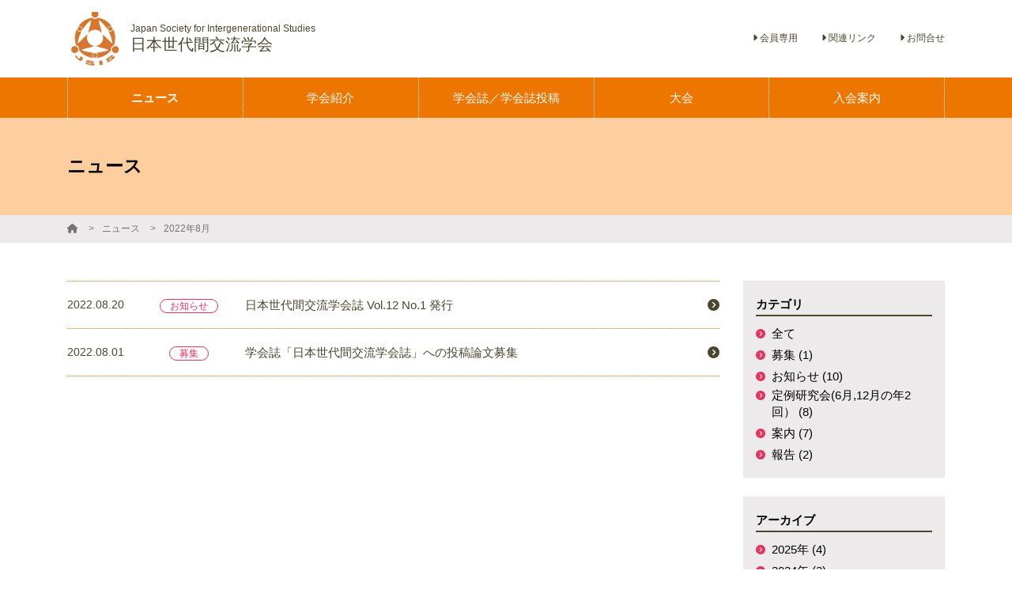

--- FILE ---
content_type: text/html; charset=UTF-8
request_url: https://jsis.jp/news/archive/2022/8
body_size: 5629
content:
<!DOCTYPE html>
<html class="no-js" lang="ja">
<head>
                        <!-- Global site tag (gtag.js) - Google Analytics -->
            <script async src="https://www.googletagmanager.com/gtag/js?id=G-ZZRT2SF60Y"></script>
            <script>
                window.dataLayer = window.dataLayer || [];
                function gtag(){dataLayer.push(arguments);}
                gtag('js', new Date());

                gtag('config', 'G-ZZRT2SF60Y');
            </script>
                    <!-- Global site tag (gtag.js) - Google Analytics -->
            <script async src="https://www.googletagmanager.com/gtag/js?id=UA-232332240-1"></script>
            <script>
                window.dataLayer = window.dataLayer || [];
                function gtag(){dataLayer.push(arguments);}
                gtag('js', new Date());

                gtag('config', 'UA-232332240-1');
            </script>
                <meta http-equiv="X-UA-Compatible" content="IE=edge">
    <meta charset="utf-8">
    <title>ニュース | 日本世代間交流学会 - Japan Society for Intergenerational Studies</title>
    <meta name="keywords" content="">
    <meta name="description" content="">
                    <base href="/" target="_self">
    
    <meta name="viewport" content="width=device-width, initial-scale=1, maximum-scale=1, user-scalable=no">
    <meta name="format-detection" content="telephone=no, address=no, email=no">
    <meta property="og:title" content="ニュース | 日本世代間交流学会 - Japan Society for Intergenerational Studies">
    <meta property="og:description" content="">
    <meta property="og:url" content="https://www.jsis.jp/news/archive/2022/8">
    <meta property="og:image" content="https://s3-ap-northeast-1.amazonaws.com/pigeon-web/labby/setting/G0qcFwyeGc7pVKNi9gQlj8ntuIC6Iwfl.jpg">
    <meta property="og:site_name" content="日本世代間交流学会 - Japan Society for Intergenerational Studies">
    <meta property="og:locale" content="ja_JP">
    <meta property="og:type" content="website">
    <meta name="twitter:card" content="summary_large_image">
    <link rel="canonical" href="https://www.jsis.jp/news/archive/2022/8">
    <link rel="apple-touch-icon" href="https://s3-ap-northeast-1.amazonaws.com/pigeon-web/labby/setting/G0qcFwyeGc7pVKNi9gQlj8ntuIC6Iwfl.jpg">
    <link rel="icon" href="https://s3-ap-northeast-1.amazonaws.com/pigeon-web/labby/setting/G0qcFwyeGc7pVKNi9gQlj8ntuIC6Iwfl.jpg">
    <link rel="stylesheet" href="https://cdnjs.cloudflare.com/ajax/libs/font-awesome/6.5.1/css/all.min.css" integrity="sha512-DTOQO9RWCH3ppGqcWaEA1BIZOC6xxalwEsw9c2QQeAIftl+Vegovlnee1c9QX4TctnWMn13TZye+giMm8e2LwA==" crossorigin="anonymous" referrerpolicy="no-referrer" />
    <link rel="stylesheet" href="https://cdnjs.cloudflare.com/ajax/libs/bootstrap/4.6.2/css/bootstrap-grid.min.css" integrity="sha512-uzG4YY/dpwIEUrfjYud6T7ieVM06DwkHYiB28wgbtq0w4hSGx3XyDF2Oh/VaxB0hmyxyR3hYHNQc4Chb/dS1Sw==" crossorigin="anonymous" referrerpolicy="no-referrer" />
    <link rel="stylesheet" href="https://cdnjs.cloudflare.com/ajax/libs/froala-editor/2.9.5/css/froala_editor.min.css" integrity="sha256-WxhVxQAlxjC5vFFD000wQ+T9DsXg72iAGrodcy0aLt8=" crossorigin="anonymous" />
    <link rel="stylesheet" href="https://cdnjs.cloudflare.com/ajax/libs/froala-editor/2.9.5/css/froala_style.min.css" integrity="sha256-wHAaZezHEogGk9NJt9wV/obUjJPmmrcOyKH+guaXwGw=" crossorigin="anonymous" />
    <link rel="stylesheet" href="https://cdnjs.cloudflare.com/ajax/libs/drawer/3.2.2/css/drawer.min.css" integrity="sha512-6Rl2AX1gEIy8fZ2fv3G2bidTzGTYychcwX+ivC0EsYg5XbAf0OwxeATDb/AWhiluXKDCitkOdRIohCxlitGerQ==" crossorigin="anonymous" />
    <link rel="stylesheet" href="https://cdnjs.cloudflare.com/ajax/libs/lightbox2/2.11.3/css/lightbox.min.css" integrity="sha512-ZKX+BvQihRJPA8CROKBhDNvoc2aDMOdAlcm7TUQY+35XYtrd3yh95QOOhsPDQY9QnKE0Wqag9y38OIgEvb88cA==" crossorigin="anonymous" />
    <link href="https://fonts.googleapis.com/css?family=Josefin+Slab&display=swap" rel="stylesheet">
    <link rel="stylesheet" href="https://laboratory.loftal.jp/assets/main/css/style.css?v=160">
    <style>
    :root {
            --main-color: #EC7600;
            --main-color-c: #ffffff;
            --main-color-trans: rgba(236,118,0,0.5);
            --main-color-trans-20: rgba(236,118,0,0.2);
            --sub-color: #FECE9E;
            --sub-color-c: #000000;
            --sub-color-trans: rgba(254,206,158,0.5);
            --sub-color-trans-20: rgba(254,206,158,0.2);
            --accent-color: #e4335f;
            --accent-color-c: #ffffff;
            --accent-color-trans: rgba(228,51,95,0.5);
            --accent-color-trans-20: rgba(228,51,95,0.2);
            --font-color: #4c462f;
            --font-color-c: #ffffff;
            --font-color-trans: rgba(76,70,47,0.5);
            --font-color-trans-20: rgba(76,70,47,0.2);
            --font-light-color: #ABA590;
            --font-light-color-c: #ffffff;
            --font-light-color-trans: rgba(171,165,144,0.5);
            --font-light-color-trans-20: rgba(171,165,144,0.2);
            --bg-color: #ffffff;
            --bg-color-c: #000000;
            --bg-color-trans: rgba(255,255,255,0.5);
            --bg-color-trans-20: rgba(255,255,255,0.2);
            --header-bg-color: ;
            --header-bg-color-c: #000000;
            --header-bg-color-trans: rgb(0,0,0);
            --header-bg-color-trans-20: rgb(0,0,0);
            --link-color: #0693cd;
            --font-family: "游ゴシック Medium", "Yu Gothic Medium", 游ゴシック体, YuGothic,"ヒラギノ角ゴ ProN W3", "Hiragino Kaku Gothic ProN", メイリオ, Meiryo, verdana, sans-serif;
        }
</style>    <script src="https://cdnjs.cloudflare.com/ajax/libs/jquery/3.4.1/jquery.min.js" integrity="sha256-CSXorXvZcTkaix6Yvo6HppcZGetbYMGWSFlBw8HfCJo=" crossorigin="anonymous"></script>
        <style></style>
    <style>
        
    </style>
    </head>
<body class="bg-bg font-bg-c layout2 client-151 lang-ja drawer drawer--right ">
    <div class="l-outer-side">
        <header class="site-header header-type1 bg-bg font-font ">
    <div id="header" class="header-type2__pc d-none d-lg-block">
        <div class="header-type2__pc-main container py-1">
            <div class="row justify-content-between align-items-center">
                <div class="col-md-8 mr-auto mt-3 mt-md-0 header-left">
                    <a href="./" class="site-brand">
            <div class="site-brand__image">
            <span style="background-image: url('https://s3-ap-northeast-1.amazonaws.com/pigeon-web/labby/setting/G0qcFwyeGc7pVKNi9gQlj8ntuIC6Iwfl.jpg');"></span>
        </div>
        <div class="site-brand__right">
                    <div class="site-brand__text-wrap">
                <div class="site-brand__subtitle small-font line-height-13">Japan Society for Intergenerational Studies</div>
                <div class="site-brand__title medium-large-font line-height-13">日本世代間交流学会</div>
            </div>
            </div>
    </a>                </div>
                <div class="col-md-4 header-right">
                    <div class="row justify-content-end pb-2">
                                                                        <div class="col-12 align-self-end mt-1">
                            <ul class="submenu row justify-content-end">
                                                                                                            <li class="submenu__item col-auto"><a class="submenu__link small-font" href="protected" ><i class="fa-solid fa-caret-right"></i>&nbsp;会員専用</a></li>
                                                                                                                                                <li class="submenu__item col-auto"><a class="submenu__link small-font" href="link" ><i class="fa-solid fa-caret-right"></i>&nbsp;関連リンク</a></li>
                                                                                                                                                <li class="submenu__item col-auto"><a class="submenu__link small-font" href="contact" ><i class="fa-solid fa-caret-right"></i>&nbsp;お問合せ</a></li>
                                                                                                </ul>
                        </div>
                    </div>
                </div>
            </div>
        </div>
        <div class="header-type2__pc-menu bg-main font-main-c">
            <div class="container">
                <nav>
                    <ul class="pc-menu">
                                                                                    <li class="pc-menu__item">
                                    <a class="pc-menu__link  -active " href="news" >
                                        <span class="pc-menu__title">ニュース</span>
                                                                            </a>
                                                                    </li>
                                                                                                                                                                    <li class="pc-menu__item">
                                    <a class="pc-menu__link  " href="page/about" >
                                        <span class="pc-menu__title">学会紹介</span>
                                                                            </a>
                                                                            <ul class="pc-menu__lower">
                                                                                            <li class="pc-menu__lower-item">
                                                    <a class="pc-menu__lower-link font-main-c" href="page/about/introduction" >
                                                        設立趣意
                                                    </a>
                                                </li>
                                                                                            <li class="pc-menu__lower-item">
                                                    <a class="pc-menu__lower-link font-main-c" href="page/about/greeting" >
                                                        会長挨拶
                                                    </a>
                                                </li>
                                                                                            <li class="pc-menu__lower-item">
                                                    <a class="pc-menu__lower-link font-main-c" href="page/about/organization" >
                                                        組織構成
                                                    </a>
                                                </li>
                                                                                            <li class="pc-menu__lower-item">
                                                    <a class="pc-menu__lower-link font-main-c" href="page/about/constitution" >
                                                        会則
                                                    </a>
                                                </li>
                                                                                    </ul>
                                                                    </li>
                                                                                                                <li class="pc-menu__item">
                                    <a class="pc-menu__link  " href="journal" >
                                        <span class="pc-menu__title">学会誌／学会誌投稿</span>
                                                                            </a>
                                                                            <ul class="pc-menu__lower">
                                                                                            <li class="pc-menu__lower-item">
                                                    <a class="pc-menu__lower-link font-main-c" href="journal/page/19" >
                                                        日本世代間交流学会誌への投稿
                                                    </a>
                                                </li>
                                                                                            <li class="pc-menu__lower-item">
                                                    <a class="pc-menu__lower-link font-main-c" href="journal/page/6" >
                                                        学会誌バックナンバー販売
                                                    </a>
                                                </li>
                                                                                            <li class="pc-menu__lower-item">
                                                    <a class="pc-menu__lower-link font-main-c" href="journal/page/9" >
                                                        J-STAGE公開論文の閲覧と利用について（ご案内）
                                                    </a>
                                                </li>
                                                                                    </ul>
                                                                    </li>
                                                                                                                <li class="pc-menu__item">
                                    <a class="pc-menu__link  " href="conference" >
                                        <span class="pc-menu__title">大会</span>
                                                                            </a>
                                                                    </li>
                                                                                                                <li class="pc-menu__item">
                                    <a class="pc-menu__link  " href="page/admission" >
                                        <span class="pc-menu__title">入会案内</span>
                                                                            </a>
                                                                    </li>
                                                                        </ul>
                </nav>
            </div>
        </div>
    </div>
    <div id="mb-header" class="header-type1__sp bg-bg d-lg-none">
    <div class="l-header-mobile">
        <div class="l-header-mobile__title">
            <a href="./" class="site-brand-mobile">
            <div class="site-brand-mobile__image">
            <span style="background-image: url('https://s3-ap-northeast-1.amazonaws.com/pigeon-web/labby/setting/G0qcFwyeGc7pVKNi9gQlj8ntuIC6Iwfl.jpg');"></span>
        </div>
        <div class="site-brand-mobile__right">
                    <div class="site-brand-mobile__text-wrap line-height-10">
                <span class="site-brand-mobile__subtitle tiny-font line-height-10">Japan Society for Intergenerational Studies</span><br>                <span class="site-brand-mobile__title line-height-13">日本世代間交流学会</span>
            </div>
            </div>
    </a>        </div>
        <div class="l-header-mobile__menu">
            <a class="drawer-toggle hamburger-menu float-right d-lg-none">
                <span></span>
                <span></span>
                <span></span>
            </a>
        </div>
    </div>
</div></header>    </div>
    <nav class="drawer-nav" role="navigation" style="z-index: 1100;">
    <div class="l-drawer">
        <ul class="mobile-menu">
                                                            <li class="mobile-menu__item">
                        <a class="mobile-menu__link " href="news" >ニュース</a>
                                            </li>
                                                                                            <li class="mobile-menu__item">
                        <a class="mobile-menu__link " href="page/about" >学会紹介</a>
                                                    <a class="mobile-menu__open-lower" href="javascript:void(0);"><i class="fa-solid fa-caret-down"></i></a>
                            <ul class="mobile-menu__lower">
                                                                    <li class="mobile-menu__lower-item"><a class="mobile-menu__lower-link" href="page/about/introduction" ><i class="fa-solid fa-caret-right"></i>&nbsp;設立趣意</a></li>
                                                                    <li class="mobile-menu__lower-item"><a class="mobile-menu__lower-link" href="page/about/greeting" ><i class="fa-solid fa-caret-right"></i>&nbsp;会長挨拶</a></li>
                                                                    <li class="mobile-menu__lower-item"><a class="mobile-menu__lower-link" href="page/about/organization" ><i class="fa-solid fa-caret-right"></i>&nbsp;組織構成</a></li>
                                                                    <li class="mobile-menu__lower-item"><a class="mobile-menu__lower-link" href="page/about/constitution" ><i class="fa-solid fa-caret-right"></i>&nbsp;会則</a></li>
                                                            </ul>
                                            </li>
                                                                <li class="mobile-menu__item">
                        <a class="mobile-menu__link " href="journal" >学会誌／学会誌投稿</a>
                                                    <a class="mobile-menu__open-lower" href="javascript:void(0);"><i class="fa-solid fa-caret-down"></i></a>
                            <ul class="mobile-menu__lower">
                                                                    <li class="mobile-menu__lower-item"><a class="mobile-menu__lower-link" href="journal/page/19" ><i class="fa-solid fa-caret-right"></i>&nbsp;日本世代間交流学会誌への投稿</a></li>
                                                                    <li class="mobile-menu__lower-item"><a class="mobile-menu__lower-link" href="journal/page/6" ><i class="fa-solid fa-caret-right"></i>&nbsp;学会誌バックナンバー販売</a></li>
                                                                    <li class="mobile-menu__lower-item"><a class="mobile-menu__lower-link" href="journal/page/9" ><i class="fa-solid fa-caret-right"></i>&nbsp;J-STAGE公開論文の閲覧と利用について（ご案内）</a></li>
                                                            </ul>
                                            </li>
                                                                <li class="mobile-menu__item">
                        <a class="mobile-menu__link " href="conference" >大会</a>
                                            </li>
                                                                <li class="mobile-menu__item">
                        <a class="mobile-menu__link " href="page/admission" >入会案内</a>
                                            </li>
                                        <li class="mobile-menu__spacer"></li>
                            <li class="mobile-menu__item-sub">
                                            <a class="mobile-menu__link -sub" href="protected" ><i class="fa-solid fa-caret-right"></i>&nbsp;会員専用</a>
                                    </li>
                            <li class="mobile-menu__item-sub">
                                            <a class="mobile-menu__link -sub" href="link" ><i class="fa-solid fa-caret-right"></i>&nbsp;関連リンク</a>
                                    </li>
                            <li class="mobile-menu__item-sub">
                                            <a class="mobile-menu__link -sub" href="contact" ><i class="fa-solid fa-caret-right"></i>&nbsp;お問合せ</a>
                                    </li>
                    </ul>
            </div>
</nav>    <div class="l-outer-main">
        <main class="l-main">
                    <div style="" class="l-page-title container-fluid py-5">
    <div class="container">
        <h1 class="large-font font-bold">ニュース</h1>
    </div>
</div>    <div class="container-fluid bg-thin-gray font-dark-gray small-font py-1 mb-md-5 mb-4">
    <div class="container">
        <ul class="breadcrumbs">
                            <li class="breadcrumbs__item">
                                            <a class="breadcrumbs__link font-dark-gray text-truncate" href="./"><i class="fa-solid fa-house"></i></a>
                                    </li>
                            <li class="breadcrumbs__item">
                                            <a class="breadcrumbs__link font-dark-gray text-truncate" href="news">ニュース</a>
                                    </li>
                            <li class="breadcrumbs__item">
                                            <span class="breadcrumbs__link text-truncate">2022年8月</span>
                                    </li>
                    </ul>
    </div>
</div>    
    <div class="container my-5">
        <div class="row">
            <div class="col-lg-9">
                    <div class="custom-post-list-type1">
            <div class="custom-post-list-type1__row">
            <div class="custom-post-list-type1__header">
                <div class="custom-post-list-type1__date">2022.08.20</div>
                                    <div class="custom-post-list-type1__label"><span class="label">お知らせ</span></div>
                            </div>
            <div class="custom-post-list-type1__main">
                                    <a class="custom-post-list-type1__link" href="https://www.jsis.jp/journal/detail/141" target="_blank">
                        <div class="custom-post-list-type1__title">日本世代間交流学会誌 Vol.12 No.1 発行</div>
                        <div class="custom-post-list-type1__see"><i class="fa-solid fa-circle-chevron-right"></i></div>
                    </a>
                            </div>
        </div>
            <div class="custom-post-list-type1__row">
            <div class="custom-post-list-type1__header">
                <div class="custom-post-list-type1__date">2022.08.01</div>
                                    <div class="custom-post-list-type1__label"><span class="label">募集</span></div>
                            </div>
            <div class="custom-post-list-type1__main">
                                    <a class="custom-post-list-type1__link" href="https://www.jsis.jp/journal/page/1" target="_blank">
                        <div class="custom-post-list-type1__title">学会誌「日本世代間交流学会誌」への投稿論文募集</div>
                        <div class="custom-post-list-type1__see"><i class="fa-solid fa-circle-chevron-right"></i></div>
                    </a>
                            </div>
        </div>
    </div>    <div class="pt-5">
            </div>
            </div>
            <div class="col-lg-3">
                        <div class="l-side h-100 mt-4 mt-lg-0">
                    <div class="p-3 mb-4 bg-thin-gray font-black">
            <h4 class="heading-border-bottom mb-2">カテゴリ</h4>
            <ul class="side-list">
                <li class="side-list__item"><a class="side-list__link" href="news">全て</a></li>
                                    <li class="side-list__item"><a class="side-list__link " href="news/category/195">募集 (1)</a></li>
                                    <li class="side-list__item"><a class="side-list__link " href="news/category/160">お知らせ (10)</a></li>
                                    <li class="side-list__item"><a class="side-list__link " href="news/category/385">定例研究会(6月,12月の年2回） (8)</a></li>
                                    <li class="side-list__item"><a class="side-list__link " href="news/category/196">案内 (7)</a></li>
                                    <li class="side-list__item"><a class="side-list__link " href="news/category/197">報告 (2)</a></li>
                            </ul>
        </div>
                <div class="p-3 mb-4 bg-thin-gray  font-black">
            <h4 class="heading-border-bottom mb-2">アーカイブ</h4>
            <ul class="side-list">
                                    <li class="side-list__item"><a class="side-list__link " href="news/archive/2025">2025年 (4)</a></li>
                                    <li class="side-list__item"><a class="side-list__link " href="news/archive/2024">2024年 (3)</a></li>
                                    <li class="side-list__item"><a class="side-list__link " href="news/archive/2023">2023年 (11)</a></li>
                                    <li class="side-list__item"><a class="side-list__link " href="news/archive/2022">2022年 (10)</a></li>
                            </ul>
        </div>
                </div>            </div>
        </div>
    </div>
        </main>
                                

        <a class="scroll-to-top bg-thin-gray font-dark-gray py-1 big-font" href="javascript: void(0);"><i class="fa-solid fa-angle-up"></i></a>
<footer class="container-fluid pt-5 bg-sub font-sub-c">
    <div class="footer-brand-default row flex-column">
    <div class="footer-brand-default__subtitle col-auto align-self-center text-center line-height-15 small-font">
        Japan Society for Intergenerational Studies
    </div>
    <div class="footer-brand-default__title col-auto align-self-center text-center large-font">
        日本世代間交流学会
    </div>
</div>    <div class="row flex-column mt-4">
        <div class="col-auto">
            <ul class="row justify-content-center">
                                                            <li class="col-auto">
                            <a href="news" class="font-main-c">ニュース</a>
                        </li>
                                                                                                                    <li class="col-auto">
                            <a href="page/about" class="font-main-c">学会紹介</a>
                        </li>
                                                                                <li class="col-auto">
                            <a href="journal" class="font-main-c">学会誌／学会誌投稿</a>
                        </li>
                                                                                <li class="col-auto">
                            <a href="conference" class="font-main-c">大会</a>
                        </li>
                                                                                <li class="col-auto">
                            <a href="page/admission" class="font-main-c">入会案内</a>
                        </li>
                                                </ul>
        </div>
        <div class="col-auto mt-4">
            <ul class="row justify-content-center">
                                                            <li class="col-auto">
                            <a href="protected" class="font-main-c small-font" ><i class="fa-solid fa-caret-right"></i>&nbsp;会員専用</a>
                        </li>
                                                                                <li class="col-auto">
                            <a href="link" class="font-main-c small-font" ><i class="fa-solid fa-caret-right"></i>&nbsp;関連リンク</a>
                        </li>
                                                                                <li class="col-auto">
                            <a href="contact" class="font-main-c small-font" ><i class="fa-solid fa-caret-right"></i>&nbsp;お問合せ</a>
                        </li>
                                                </ul>
        </div>
        <div class="col-auto mt-4">
            <ul class="row justify-content-center">
                <li class="col-auto">
                    <a href="/cookie-policy" class="font-main-c small-font">クッキーポリシー <i class="fa-solid fa-up-right-from-square"></i></a>
                </li>
            </ul>
        </div>
                <div class="col-auto mt-4 mb-3 align-self-center">
                            &copy; 2022-2026 日本世代間交流学会
                    </div>
                    <div class="col-auto my-2 align-self-end font-labby">
                <a href="https://labby.jp/?from=lab&cid=151" target="_blank">Powered by Labby <i class="fa-solid fa-up-right-from-square small-font"></i></a>
            </div>
            </div>
</footer>        <div class="l-fixed">
    </div>
    </div>
        <script src="https://cdnjs.cloudflare.com/ajax/libs/css-vars-ponyfill/2.4.2/css-vars-ponyfill.min.js" integrity="sha512-UEPuiicGMNkK/kdnItt775yjSg+zx+NvSiB652F1N0OcBzQDlKcY9GtnqvUUQWuKyeijpboER9yLB5l1VPw5yQ==" crossorigin="anonymous"></script>
    <script type="text/javascript" src="https://laboratory.loftal.jp/assets/main/js/noimage.js?v=1"></script>
    <script type="text/javascript" src="https://laboratory.loftal.jp/assets/main/js/common.js?v=12"></script>
    <script type="text/javascript" src="https://laboratory.loftal.jp/assets/main/js/sns-share.js?v=2"></script>
    <script async src="https://platform.twitter.com/widgets.js" charset="utf-8"></script>
    <script src="https://cdnjs.cloudflare.com/ajax/libs/iScroll/5.2.0/iscroll.min.js" integrity="sha512-wstvQlySDtT//3yKfbxpy8AS5b4UQ0tnItav8dGCVLGO3u/Ymb6mUEgVzDL8a/DXdtiuhsTj2ElDsXQ+E2cDYA==" crossorigin="anonymous"></script>
    <script src="https://cdnjs.cloudflare.com/ajax/libs/drawer/3.2.2/js/drawer.min.js" integrity="sha512-icvnRDv6b/z3NXPKA29EK1SRGYD17s9Q18MrES3/2YKve8OvYzzWWuXhOdXKtdQMsE3IFbcKCodJtHN0lELTtQ==" crossorigin="anonymous"></script>
    <script src="https://cdnjs.cloudflare.com/ajax/libs/lightbox2/2.11.3/js/lightbox.min.js" integrity="sha512-k2GFCTbp9rQU412BStrcD/rlwv1PYec9SNrkbQlo6RZCf75l6KcC3UwDY8H5n5hl4v77IDtIPwOk9Dqjs/mMBQ==" crossorigin="anonymous"></script>
    <script src="https://cdnjs.cloudflare.com/ajax/libs/zoom.js/0.0.1/zoom.min.js" integrity="sha512-OhJxb3F/IiF96I1C2hoqRw8iu54GLjgaw/Bl0SRBuuK2qtPqgpKh5m15dSJxub1GwUgxVGzsBotW742Iva4Y6w==" crossorigin="anonymous" referrerpolicy="no-referrer"></script>
    <script src="https://cdnjs.cloudflare.com/ajax/libs/medium-zoom/1.0.6/medium-zoom.min.js" integrity="sha512-N9IJRoc3LaP3NDoiGkcPa4gG94kapGpaA5Zq9/Dr04uf5TbLFU5q0o8AbRhLKUUlp8QFS2u7S+Yti0U7QtuZvQ==" crossorigin="anonymous" referrerpolicy="no-referrer"></script>
    <script>
        MathJax = {
            tex: {
                inlineMath: [['$','$'], ['\\(','\\)']],
                processEscapes: true,
                tags: "ams",
                autoload: {
                    color: [],
                    colorV2: ['color']
                },
                packages: {'[+]': ['noerrors']}
            }
        };
    </script>
    <script async src="https://cdnjs.cloudflare.com/ajax/libs/mathjax/3.1.2/es5/tex-chtml.min.js" integrity="sha512-OEN4O//oR+jeez1OLySjg7HPftdoSaKHiWukJdbFJOfi2b7W0r0ppziSgVRVNaG37qS1f9SmttcutYgoJ6rwNQ==" crossorigin="anonymous"></script>
<!-- Labby v1.1 -->
</body>
</html>

--- FILE ---
content_type: text/css
request_url: https://laboratory.loftal.jp/assets/main/css/style.css?v=160
body_size: 11120
content:
@charset "UTF-8";
/* http://meyerweb.com/eric/tools/css/reset/
   v2.0 | 20110126
   License: none (public domain)
*/
html, body, div, span, applet, object, iframe,
h1, h2, h3, h4, h5, h6, p, blockquote, pre,
a, abbr, acronym, address, big, cite, code,
del, dfn, em, img, ins, kbd, q, s, samp,
small, strike, strong, sub, sup, tt, var,
b, u, i, center,
dl, dt, dd, ol, ul, li,
fieldset, form, label, legend,
table, caption, tbody, tfoot, thead, tr, th, td,
article, aside, canvas, details, embed,
figure, figcaption, footer, header, hgroup,
menu, nav, output, ruby, section, summary,
time, mark, audio, video {
  margin: 0;
  padding: 0;
  border: 0;
  font-size: 100%;
  font: inherit;
}

/* HTML5 display-role reset for older browsers */
article, aside, details, figcaption, figure,
footer, header, hgroup, menu, nav, section {
  display: block;
}

body {
  line-height: 1;
}

ol, ul {
  list-style: none;
}

blockquote, q {
  quotes: none;
}

blockquote:before, blockquote:after,
q:before, q:after {
  content: '';
  content: none;
}

table {
  border-collapse: collapse;
  border-spacing: 0;
}

.tiny-font {
  font-size: 9px;
}

.small-font {
  font-size: 12px;
}

.medium-font {
  font-size: 15px;
}

.medium-large-font {
  font-size: 19.5px;
}

.large-font {
  font-size: 22.5px;
}

.big-font {
  font-size: 30px;
}

.huge-font {
  font-size: 34.5px;
}

.massive-font {
  font-size: 42px;
}

.font-black {
  color: #000;
}

.font-black a {
  color: #000;
}

.font-black-important {
  color: #000 !important;
}

.bg-black {
  background-color: #000;
}

.border-black {
  border: solid 1px #000;
}

.border-top-black {
  border-top: solid 1px #000;
}

.border-right-black {
  border-right: solid 1px #000;
}

.border-bottom-black {
  border-bottom: solid 1px #000;
}

.border-left-black {
  border-left: solid 1px #000;
}

.font-white {
  color: #FFF;
}

.font-white a {
  color: #FFF;
}

.font-white-important {
  color: #FFF !important;
}

.bg-white {
  background-color: #FFF;
}

.border-white {
  border: solid 1px #FFF;
}

.border-top-white {
  border-top: solid 1px #FFF;
}

.border-right-white {
  border-right: solid 1px #FFF;
}

.border-bottom-white {
  border-bottom: solid 1px #FFF;
}

.border-left-white {
  border-left: solid 1px #FFF;
}

.font-gray {
  color: #c1c1c1;
}

.font-gray a {
  color: #c1c1c1;
}

.font-gray-important {
  color: #c1c1c1 !important;
}

.bg-gray {
  background-color: #c1c1c1;
}

.border-gray {
  border: solid 1px #c1c1c1;
}

.border-top-gray {
  border-top: solid 1px #c1c1c1;
}

.border-right-gray {
  border-right: solid 1px #c1c1c1;
}

.border-bottom-gray {
  border-bottom: solid 1px #c1c1c1;
}

.border-left-gray {
  border-left: solid 1px #c1c1c1;
}

.font-dark-gray {
  color: #747474;
}

.font-dark-gray a {
  color: #747474;
}

.font-dark-gray-important {
  color: #747474 !important;
}

.bg-dark-gray {
  background-color: #747474;
}

.border-dark-gray {
  border: solid 1px #747474;
}

.border-top-dark-gray {
  border-top: solid 1px #747474;
}

.border-right-dark-gray {
  border-right: solid 1px #747474;
}

.border-bottom-dark-gray {
  border-bottom: solid 1px #747474;
}

.border-left-dark-gray {
  border-left: solid 1px #747474;
}

.font-navy {
  color: #000080;
}

.font-navy a {
  color: #000080;
}

.font-navy-important {
  color: #000080 !important;
}

.bg-navy {
  background-color: #000080;
}

.border-navy {
  border: solid 1px #000080;
}

.border-top-navy {
  border-top: solid 1px #000080;
}

.border-right-navy {
  border-right: solid 1px #000080;
}

.border-bottom-navy {
  border-bottom: solid 1px #000080;
}

.border-left-navy {
  border-left: solid 1px #000080;
}

.font-thin-gray {
  color: #eceaea;
}

.font-thin-gray a {
  color: #eceaea;
}

.font-thin-gray-important {
  color: #eceaea !important;
}

.bg-thin-gray {
  background-color: #eceaea;
}

.border-thin-gray {
  border: solid 1px #eceaea;
}

.border-top-thin-gray {
  border-top: solid 1px #eceaea;
}

.border-right-thin-gray {
  border-right: solid 1px #eceaea;
}

.border-bottom-thin-gray {
  border-bottom: solid 1px #eceaea;
}

.border-left-thin-gray {
  border-left: solid 1px #eceaea;
}

.font-steelblue {
  color: steelblue;
}

.font-steelblue a {
  color: steelblue;
}

.font-steelblue-important {
  color: steelblue !important;
}

.bg-steelblue {
  background-color: steelblue;
}

.border-steelblue {
  border: solid 1px steelblue;
}

.border-top-steelblue {
  border-top: solid 1px steelblue;
}

.border-right-steelblue {
  border-right: solid 1px steelblue;
}

.border-bottom-steelblue {
  border-bottom: solid 1px steelblue;
}

.border-left-steelblue {
  border-left: solid 1px steelblue;
}

.font-main {
  color: var(--main-color);
}

.font-main a {
  color: var(--main-color);
}

.font-main-important {
  color: var(--main-color) !important;
}

.bg-main {
  background-color: var(--main-color);
}

.border-main {
  border: solid 1px var(--main-color);
}

.border-top-main {
  border-top: solid 1px var(--main-color);
}

.border-right-main {
  border-right: solid 1px var(--main-color);
}

.border-bottom-main {
  border-bottom: solid 1px var(--main-color);
}

.border-left-main {
  border-left: solid 1px var(--main-color);
}

.font-sub {
  color: var(--sub-color);
}

.font-sub a {
  color: var(--sub-color);
}

.font-sub-important {
  color: var(--sub-color) !important;
}

.bg-sub {
  background-color: var(--sub-color);
}

.border-sub {
  border: solid 1px var(--sub-color);
}

.border-top-sub {
  border-top: solid 1px var(--sub-color);
}

.border-right-sub {
  border-right: solid 1px var(--sub-color);
}

.border-bottom-sub {
  border-bottom: solid 1px var(--sub-color);
}

.border-left-sub {
  border-left: solid 1px var(--sub-color);
}

.font-accent {
  color: var(--accent-color);
}

.font-accent a {
  color: var(--accent-color);
}

.font-accent-important {
  color: var(--accent-color) !important;
}

.bg-accent {
  background-color: var(--accent-color);
}

.border-accent {
  border: solid 1px var(--accent-color);
}

.border-top-accent {
  border-top: solid 1px var(--accent-color);
}

.border-right-accent {
  border-right: solid 1px var(--accent-color);
}

.border-bottom-accent {
  border-bottom: solid 1px var(--accent-color);
}

.border-left-accent {
  border-left: solid 1px var(--accent-color);
}

.font-bg {
  color: var(--bg-color);
}

.font-bg a {
  color: var(--bg-color);
}

.font-bg-important {
  color: var(--bg-color) !important;
}

.bg-bg {
  background-color: var(--bg-color);
}

.border-bg {
  border: solid 1px var(--bg-color);
}

.border-top-bg {
  border-top: solid 1px var(--bg-color);
}

.border-right-bg {
  border-right: solid 1px var(--bg-color);
}

.border-bottom-bg {
  border-bottom: solid 1px var(--bg-color);
}

.border-left-bg {
  border-left: solid 1px var(--bg-color);
}

.font-font {
  color: var(--font-color);
}

.font-font a {
  color: var(--font-color);
}

.font-font-important {
  color: var(--font-color) !important;
}

.bg-font {
  background-color: var(--font-color);
}

.border-font {
  border: solid 1px var(--font-color);
}

.border-top-font {
  border-top: solid 1px var(--font-color);
}

.border-right-font {
  border-right: solid 1px var(--font-color);
}

.border-bottom-font {
  border-bottom: solid 1px var(--font-color);
}

.border-left-font {
  border-left: solid 1px var(--font-color);
}

.font-font-light {
  color: var(--font-light-color);
}

.font-font-light a {
  color: var(--font-light-color);
}

.font-font-light-important {
  color: var(--font-light-color) !important;
}

.bg-font-light {
  background-color: var(--font-light-color);
}

.border-font-light {
  border: solid 1px var(--font-light-color);
}

.border-top-font-light {
  border-top: solid 1px var(--font-light-color);
}

.border-right-font-light {
  border-right: solid 1px var(--font-light-color);
}

.border-bottom-font-light {
  border-bottom: solid 1px var(--font-light-color);
}

.border-left-font-light {
  border-left: solid 1px var(--font-light-color);
}

.font-main-c {
  color: var(--main-color-c);
}

.font-main-c a {
  color: var(--main-color-c);
}

.font-main-c-important {
  color: var(--main-color-c) !important;
}

.bg-main-c {
  background-color: var(--main-color-c);
}

.border-main-c {
  border: solid 1px var(--main-color-c);
}

.border-top-main-c {
  border-top: solid 1px var(--main-color-c);
}

.border-right-main-c {
  border-right: solid 1px var(--main-color-c);
}

.border-bottom-main-c {
  border-bottom: solid 1px var(--main-color-c);
}

.border-left-main-c {
  border-left: solid 1px var(--main-color-c);
}

.font-sub-c {
  color: var(--sub-color-c);
}

.font-sub-c a {
  color: var(--sub-color-c);
}

.font-sub-c-important {
  color: var(--sub-color-c) !important;
}

.bg-sub-c {
  background-color: var(--sub-color-c);
}

.border-sub-c {
  border: solid 1px var(--sub-color-c);
}

.border-top-sub-c {
  border-top: solid 1px var(--sub-color-c);
}

.border-right-sub-c {
  border-right: solid 1px var(--sub-color-c);
}

.border-bottom-sub-c {
  border-bottom: solid 1px var(--sub-color-c);
}

.border-left-sub-c {
  border-left: solid 1px var(--sub-color-c);
}

.font-accent-c {
  color: var(--accent-color-c);
}

.font-accent-c a {
  color: var(--accent-color-c);
}

.font-accent-c-important {
  color: var(--accent-color-c) !important;
}

.bg-accent-c {
  background-color: var(--accent-color-c);
}

.border-accent-c {
  border: solid 1px var(--accent-color-c);
}

.border-top-accent-c {
  border-top: solid 1px var(--accent-color-c);
}

.border-right-accent-c {
  border-right: solid 1px var(--accent-color-c);
}

.border-bottom-accent-c {
  border-bottom: solid 1px var(--accent-color-c);
}

.border-left-accent-c {
  border-left: solid 1px var(--accent-color-c);
}

.text-left {
  text-align: left !important;
}

.text-center {
  text-align: center !important;
}

.text-right {
  text-align: right !important;
}

@media (min-width: 575.98px) {
  .text-sm-left {
    text-align: left !important;
  }
  .text-sm-center {
    text-align: center !important;
  }
  .text-sm-right {
    text-align: right !important;
  }
}

@media (min-width: 767.98px) {
  .text-md-left {
    text-align: left !important;
  }
  .text-md-center {
    text-align: center !important;
  }
  .text-md-right {
    text-align: right !important;
  }
}

@media (min-width: 991.98px) {
  .text-lg-left {
    text-align: left !important;
  }
  .text-lg-center {
    text-align: center !important;
  }
  .text-lg-right {
    text-align: right !important;
  }
}

@media (min-width: 1199.98px) {
  .text-xl-left {
    text-align: left !important;
  }
  .text-xl-center {
    text-align: center !important;
  }
  .text-xl-right {
    text-align: right !important;
  }
}

.line-height-10 {
  line-height: 1;
}

.line-height-11 {
  line-height: 1.1;
}

.line-height-12 {
  line-height: 1.2;
}

.line-height-13 {
  line-height: 1.3;
}

.line-height-14 {
  line-height: 1.4;
}

.line-height-15 {
  line-height: 1.5;
}

.line-height-16 {
  line-height: 1.6;
}

.line-height-17 {
  line-height: 1.7;
}

.line-height-18 {
  line-height: 1.8;
}

.line-height-19 {
  line-height: 1.9;
}

.line-height-20 {
  line-height: 2;
}

.line-height-21 {
  line-height: 2.1;
}

.line-height-22 {
  line-height: 2.2;
}

.line-height-23 {
  line-height: 2.3;
}

.line-height-24 {
  line-height: 2.4;
}

.line-height-25 {
  line-height: 2.5;
}

.line-height-26 {
  line-height: 2.6;
}

.line-height-27 {
  line-height: 2.7;
}

.line-height-28 {
  line-height: 2.8;
}

.line-height-29 {
  line-height: 2.9;
}

.line-height-30 {
  line-height: 3;
}

.font-size-8 {
  font-size: 8px !important;
}

.font-size-9 {
  font-size: 9px !important;
}

.font-size-10 {
  font-size: 10px !important;
}

.font-size-11 {
  font-size: 11px !important;
}

.font-size-12 {
  font-size: 12px !important;
}

.font-size-13 {
  font-size: 13px !important;
}

.font-size-14 {
  font-size: 14px !important;
}

.font-size-15 {
  font-size: 15px !important;
}

.font-size-16 {
  font-size: 16px !important;
}

.font-size-17 {
  font-size: 17px !important;
}

.font-size-18 {
  font-size: 18px !important;
}

.font-size-19 {
  font-size: 19px !important;
}

.font-size-20 {
  font-size: 20px !important;
}

.font-size-21 {
  font-size: 21px !important;
}

.font-size-22 {
  font-size: 22px !important;
}

.font-size-23 {
  font-size: 23px !important;
}

.font-size-24 {
  font-size: 24px !important;
}

.font-size-25 {
  font-size: 25px !important;
}

.font-size-26 {
  font-size: 26px !important;
}

.font-size-27 {
  font-size: 27px !important;
}

.font-size-28 {
  font-size: 28px !important;
}

.font-size-29 {
  font-size: 29px !important;
}

.font-size-30 {
  font-size: 30px !important;
}

.invert {
  -webkit-filter: invert(100%);
          filter: invert(100%);
}

.font-bold {
  font-weight: bold;
}

.font-normal {
  font-weight: normal;
}

.font-italic {
  font-style: italic;
}

.overflow-hidden {
  overflow: hidden;
}

.w-25 {
  width: 25% !important;
}

.w-50 {
  width: 50% !important;
}

.w-75 {
  width: 75% !important;
}

.w-100 {
  width: 100% !important;
}

.w-auto {
  width: auto !important;
}

.h-25 {
  height: 25% !important;
}

.h-50 {
  height: 50% !important;
}

.h-75 {
  height: 75% !important;
}

.h-100 {
  height: 100% !important;
}

.h-auto {
  height: auto !important;
}

.mh-400 {
  max-height: 400px;
}

.mh-434 {
  max-height: 434px;
}

.rounded-sm {
  border-radius: 0.2rem !important;
}

.rounded {
  border-radius: 0.25rem !important;
}

.rounded-top {
  border-top-left-radius: 0.25rem !important;
  border-top-right-radius: 0.25rem !important;
}

.rounded-right {
  border-top-right-radius: 0.25rem !important;
  border-bottom-right-radius: 0.25rem !important;
}

.rounded-bottom {
  border-bottom-right-radius: 0.25rem !important;
  border-bottom-left-radius: 0.25rem !important;
}

.rounded-left {
  border-top-left-radius: 0.25rem !important;
  border-bottom-left-radius: 0.25rem !important;
}

.rounded-lg {
  border-radius: 0.3rem !important;
}

.rounded-circle {
  border-radius: 50% !important;
}

.rounded-pill {
  border-radius: 50rem !important;
}

.rounded-0 {
  border-radius: 0 !important;
}

.text-justify {
  text-align: justify !important;
}

.text-wrap {
  white-space: normal !important;
}

.text-nowrap {
  white-space: nowrap !important;
}

.text_onhover_opacity:hover {
  opacity: 0.7;
}

.text_onhover_opacity a:hover {
  opacity: 0.7;
}

.text_onhover_underline:hover {
  text-decoration: underline;
}

.text_onhover_underline a:hover {
  opacity: 0.8;
  text-decoration: underline;
}

.text-decoration-none {
  text-decoration: none;
}

.text-notdecoration {
  text-decoration: none;
}

.text-notdecoration a {
  text-decoration: none;
}

.text-underline {
  text-decoration: underline;
}

.text-truncate {
  overflow: hidden;
  text-overflow: ellipsis;
  white-space: nowrap;
}

.float-left {
  float: left;
}

.float-right {
  float: right;
}

.break-all {
  word-break: break-all;
}

.image-center {
  display: block;
  margin: 0 auto;
}

/*
タグに直接指定するもの。
 */
body {
  color: var(--font-color);
  background-color: var(--bg-color);
  font-family: var(--font-family);
  font-size: 15px;
  line-height: 1.8em;
}

@media all and (-ms-high-contrast: none) {
  body {
    font-family: メイリオ, Meiryo, "游ゴシック Medium", "Yu Gothic Medium", 游ゴシック体, YuGothic, "ヒラギノ角ゴ ProN W3", "Hiragino Kaku Gothic ProN", verdana, sans-serif;
  }
}

@media screen and (max-width: 991.98px) {
  body {
    padding-top: 64px;
  }
}

header a, footer a {
  text-decoration: none;
}

header a:hover, footer a:hover {
  opacity: 0.8;
}

img {
  max-width: 100%;
  vertical-align: middle;
}

div {
  word-break: break-word;
}

button {
  border: none;
  cursor: pointer;
  outline: none;
}

hr.-black {
  border: none;
  border-top: 2px solid #000;
}

hr.-white {
  border: none;
  border-top: 2px solid #FFF;
}

hr.-gray {
  border: none;
  border-top: 2px solid #c1c1c1;
}

hr.-dark-gray {
  border: none;
  border-top: 2px solid #747474;
}

hr.-navy {
  border: none;
  border-top: 2px solid #000080;
}

hr.-thin-gray {
  border: none;
  border-top: 2px solid #eceaea;
}

hr.-steelblue {
  border: none;
  border-top: 2px solid steelblue;
}

hr.-main {
  border: none;
  border-top: 2px solid var(--main-color);
}

hr.-sub {
  border: none;
  border-top: 2px solid var(--sub-color);
}

hr.-accent {
  border: none;
  border-top: 2px solid var(--accent-color);
}

hr.-bg {
  border: none;
  border-top: 2px solid var(--bg-color);
}

hr.-font {
  border: none;
  border-top: 2px solid var(--font-color);
}

hr.-font-light {
  border: none;
  border-top: 2px solid var(--font-light-color);
}

hr.-main-c {
  border: none;
  border-top: 2px solid var(--main-color-c);
}

hr.-sub-c {
  border: none;
  border-top: 2px solid var(--sub-color-c);
}

hr.-accent-c {
  border: none;
  border-top: 2px solid var(--accent-color-c);
}

iframe {
  max-width: 100%;
}

a.link {
  color: var(--link-color);
}

#header-mobile-nav {
  display: none;
}

#mb-header {
  position: fixed;
  z-index: 1;
  top: 0;
  right: 0;
  width: 100%;
}

.site-header.-add-color .l-header-mobile {
  background-color: var(--header-bg-color);
}

.site-header.-add-color .l-header-mobile a {
  color: var(--header-bg-color-c);
}

.site-header.-add-color .l-header-mobile .hamburger-menu span {
  background-color: var(--header-bg-color-c);
}

.header-type1__pc {
  border-top: 4px solid var(--main-color);
}

.header-type1__sp {
  height: 64px;
  border-top: 4px solid var(--main-color);
}

.header-type1 .navbutton {
  font-size: 36px;
}

.l-header-mobile {
  padding: 0 0.5rem;
  display: -webkit-box;
  display: -ms-flexbox;
  display: flex;
  -ms-flex-wrap: nowrap;
      flex-wrap: nowrap;
  -webkit-box-pack: justify;
      -ms-flex-pack: justify;
          justify-content: space-between;
  -webkit-box-align: center;
      -ms-flex-align: center;
          align-items: center;
  height: 100%;
  line-height: 1;
}

.l-header-mobile__title {
  -webkit-box-flex: 1;
      -ms-flex: 1 1 auto;
          flex: 1 1 auto;
}

.l-header-mobile__menu {
  padding: 0.25rem;
  -webkit-box-flex: 0;
      -ms-flex: 0 0 50px;
          flex: 0 0 50px;
  text-align: center;
}

.header-mobile-nav {
  border-bottom: 1px solid var(--main-color-c);
}

.header-mobile-nav > li:not(:last-child) {
  border-bottom: 1px dotted var(--main-color-c);
}

@media screen and (max-width: 991.98px) {
  .l-outer-side {
    z-index: 1200;
    position: fixed;
  }
}

.l-drawer {
  min-height: 100%;
  overflow: scroll;
  -webkit-overflow-scrolling: touch;
  padding: 64px 0 2.0rem;
  color: var(--main-color-c);
  background-color: var(--main-color);
}

.l-main {
  min-height: 400px;
}

.l-menu-type2__list {
  border-left: 1px dotted #ffffff;
}

.l-menu-type2__list:last-child {
  border-right: 1px dotted #ffffff;
}

.l-page-title {
  background-size: cover;
  background-position: center center;
  background-repeat: no-repeat;
  color: var(--main-color-c);
  background-color: var(--main-color);
}

.layout2 .l-page-title {
  color: var(--sub-color-c);
  background-color: var(--sub-color);
}

.l-side .-sticky {
  position: -webkit-sticky;
  position: sticky;
  top: 2.0rem;
  background-color: var(--bg-color);
}

.l-share-btns-row {
  padding: 0.5rem 0;
  background-color: var(--sub-color-trans-20);
}

.l-share-btns-row .sns-btns {
  display: -webkit-box;
  display: -ms-flexbox;
  display: flex;
  -ms-flex-wrap: nowrap;
      flex-wrap: nowrap;
  -ms-flex-pack: distribute;
      justify-content: space-around;
  -webkit-box-align: center;
      -ms-flex-align: center;
          align-items: center;
}

.l-share-btns-row .sns-btns__item {
  width: 25px;
}

.l-share-btns-row .sns-btns__link {
  display: block;
  width: 100%;
}

.l-share-btns-row .sns-btns__link:hover {
  opacity: 0.8;
}

.l-banner-footer {
  border-top: 1px solid #eceaea;
}

.l-fixed {
  position: fixed;
  right: 2.0rem;
  bottom: 2.5rem;
}

/*
Layout variation
 */
.layout1 .site-header.-add-color {
  background-color: var(--header-bg-color);
}

.layout1 .site-header.-add-color a {
  color: var(--header-bg-color-c);
}

.layout1 .site-header.-add-color .pc-menu__lower-item a {
  color: var(--font-color);
}

.layout1 .site-header.-add-color .pc-menu__lower-item a:hover {
  color: var(--main-color-c);
}

.layout1-var .site-header.-add-color {
  background-color: var(--header-bg-color);
}

.layout1-var .site-header.-add-color a {
  color: var(--header-bg-color-c);
}

.layout1-var .site-header.-add-color .pc-menu__lower-item a {
  color: var(--font-color);
}

.layout1-var .site-header.-add-color .pc-menu__lower-item a:hover {
  color: var(--main-color-c);
}

.layout1-var .pc-menu {
  -webkit-box-pack: justify;
      -ms-flex-pack: justify;
          justify-content: space-between;
}

.layout1-var .site-brand {
  min-height: 80px;
}

@media screen and (max-width: 991.98px) {
  .layout1-var .site-brand {
    min-height: auto;
  }
}

.layout2 .image-slider-full {
  margin: 2.0rem auto;
  max-width: 1140px;
}

@media screen and (max-width: 1199.98px) {
  .layout2 .image-slider-full {
    max-width: 960px;
  }
}

@media screen and (max-width: 767.98px) {
  .layout2 .image-slider-full {
    margin: 0;
  }
}

.layout2 .site-header.-add-color {
  background-color: var(--header-bg-color);
}

.layout2 .site-header.-add-color .header-type2__pc-main a {
  color: var(--header-bg-color-c);
}

.layout2 .pc-menu {
  -webkit-box-pack: center;
      -ms-flex-pack: center;
          justify-content: center;
  -webkit-box-align: stretch;
      -ms-flex-align: stretch;
          align-items: stretch;
}

.layout2 .pc-menu__item {
  -webkit-box-flex: 1;
      -ms-flex: 1 1 100%;
          flex: 1 1 100%;
  padding: 0;
  border-left: 1px dotted #ffffff;
}

.layout2 .pc-menu__item:last-child {
  border-right: 1px dotted #ffffff;
}

.layout2 .pc-menu__link {
  display: -webkit-box;
  display: -ms-flexbox;
  display: flex;
  -webkit-box-orient: vertical;
  -webkit-box-direction: normal;
      -ms-flex-flow: column;
          flex-flow: column;
  -webkit-box-pack: center;
      -ms-flex-pack: center;
          justify-content: center;
  -ms-flex-wrap: wrap;
      flex-wrap: wrap;
  padding: 1.0rem 0.5rem;
}

.layout2 .pc-menu__lower {
  width: 100%;
}

.layout2 .pc-menu__lower-item {
  border-top: 1px solid #c1c1c1 !important;
}

.layout2 .pc-menu__lower-link {
  background-color: var(--main-color);
  text-decoration: none;
}

.layout2 .pc-menu__lower-link:hover {
  font-weight: bold;
}

.layout3 {
  display: -webkit-box;
  display: -ms-flexbox;
  display: flex;
}

@media screen and (max-width: 991.98px) {
  .layout3 {
    display: inherit;
  }
}

.layout3 .site-header.-add-color {
  background-color: var(--header-bg-color);
}

.layout3 .site-header.-add-color a {
  color: var(--header-bg-color-c);
}

.layout3 .l-outer-side {
  max-width: 240px;
  -webkit-box-flex: 0;
      -ms-flex: 0 0 240px;
          flex: 0 0 240px;
  border-right: 1px solid #c1c1c1;
}

.layout3 .l-outer-side header {
  position: -webkit-sticky;
  position: sticky;
  top: 0;
  height: 100vh;
  overflow-y: scroll;
  border-top: 5px solid var(--main-color);
}

@media screen and (max-width: 991.98px) {
  .layout3 .l-outer-side header {
    position: inherit;
    height: 0;
    overflow: inherit;
    border-top: none;
  }
}

.layout3 .l-outer-main {
  -webkit-box-flex: 1;
      -ms-flex: 1 0 0px;
          flex: 1 0 0;
  margin-left: -240px;
  padding-left: 240px;
  max-width: 100%;
}

@media screen and (max-width: 991.98px) {
  .layout3 .l-outer-main {
    margin-left: 0;
    padding-left: 0;
  }
}

.layout3 .l-main {
  min-height: 560px;
}

.heading-margin {
  margin-top: 2.0rem;
  margin-bottom: 1.5rem;
}

@media screen and (max-width: 991.98px) {
  .heading-margin {
    margin-top: 1.5rem;
  }
}

h1.heading-circle {
  padding-left: 2.0rem;
}

h1.heading-circle::before {
  top: 0.35rem;
}

h2.heading-circle {
  padding-left: 2.0rem;
}

h2.heading-circle::before {
  top: 0.35rem;
}

h3.heading-circle {
  padding-left: 2.0rem;
}

.heading-circle {
  line-height: 1.5;
  position: relative;
  padding-left: 1.5rem;
}

.heading-circle::before {
  position: absolute;
  left: 0;
  top: 0.25rem;
  content: "";
  display: inline-block;
  width: 1em;
  height: 1em;
  margin-right: 0.5em;
  border: var(--main-color) 5px solid;
  border-radius: 50%;
  vertical-align: text-top;
}

.heading-circle2::before {
  content: "●";
  display: inline-block;
  margin-right: 1.0em;
  font-size: 12px;
  vertical-align: bottom;
  color: var(--main-color);
}

.st0 {
  fill: none;
}

.heading-chev-circle-right::before {
  content: "";
  font-family: "Font Awesome 6 Free";
  font-weight: 900;
  color: var(--main-color);
  margin-right: 0.5em;
}

.heading-circle-bottom {
  position: relative;
  padding-bottom: 54px;
  line-height: 1.5;
}

.heading-circle-bottom::before {
  content: "";
  font-family: "Font Awesome 6 Free";
  font-weight: 900;
  position: absolute;
  left: 50%;
  bottom: 14px;
  margin-left: -5px;
  font-size: 10px;
  color: var(--accent-color);
}

.heading-pattern2 {
  padding-left: 12px;
  padding-bottom: 5px;
  padding-top: 5px;
  border-left: 8px solid var(--main-color);
  border-bottom: 1px solid var(--main-color);
}

.heading-border-bottom {
  font-weight: bold;
  border-bottom: 2px solid var(--font-color);
}

.heading-border-bottom-main {
  padding-bottom: 0.5rem;
  font-weight: bold;
  border-bottom: 3px double var(--main-color);
}

.bg-main-trans-20 {
  background-color: var(--main-color-trans-20);
}

.bg-main-trans {
  background-color: var(--main-color-trans);
}

.bg-half-main-trans {
  background: -webkit-gradient(linear, left top, left bottom, from(var(--bg-color)), color-stop(50%, var(--bg-color)), color-stop(50%, var(--main-color-trans-20)), to(var(--main-color-trans-20)));
  background: linear-gradient(180deg, var(--bg-color) 0%, var(--bg-color) 50%, var(--main-color-trans-20) 50%, var(--main-color-trans-20) 100%);
}

.btn {
  color: var(--sub-color-c);
  background-color: var(--sub-color);
  font-size: 18px;
  font-weight: bold;
  padding: 0.6em 5em;
  display: block;
  text-align: center;
  border-radius: 30px;
  text-decoration: none;
  position: relative;
}

@media screen and (max-width: 767.98px) {
  .btn {
    font-size: 15px;
  }
}

.btn:hover {
  opacity: 0.8;
}

.btn::after {
  position: absolute;
  top: 0;
  right: 20px;
  height: 100%;
  display: -webkit-box;
  display: -ms-flexbox;
  display: flex;
  -webkit-box-align: center;
      -ms-flex-align: center;
          align-items: center;
  content: "";
  font-family: "Font Awesome 6 Free";
  font-weight: 900;
}

.btn--small {
  padding: 0.6em 3.0em;
}

.btn--external::after {
  content: "";
  font-family: "Font Awesome 6 Free";
  font-weight: 900;
}

.btn-outline-main {
  color: var(--main-color-c);
  background-color: transparent;
  border: 2px solid var(--main-color-c);
}

.btn-white-outline-sub {
  color: var(--sub-color);
  background-color: #ffffff;
  border: 2px solid var(--sub-color);
}

.btn-toggle-category::after {
  content: "";
  font-family: "Font Awesome 6 Free";
  font-weight: 900;
}

.btn-toggle-category.-open::after {
  content: "";
  font-family: "Font Awesome 6 Free";
  font-weight: 900;
}

.logout-btn {
  display: inline-block;
  border-radius: 5px;
  padding: 0.1rem 1.0rem;
  color: #ffffff;
  background-color: #747474;
  text-decoration: none;
}

.logout-btn::after {
  content: "";
  font-family: "Font Awesome 6 Free";
  font-weight: 900;
}

.label {
  display: inline-block;
  padding: 2px 12px;
  border: 1px solid var(--accent-color);
  border-radius: 12px;
  font-size: 12px;
  line-height: 1;
  color: var(--accent-color);
}

.scroll-to-top {
  display: -webkit-box;
  display: -ms-flexbox;
  display: flex;
  -webkit-box-pack: center;
      -ms-flex-pack: center;
          justify-content: center;
  text-decoration: none;
}

.search-box {
  width: 100%;
  height: 32px;
  font-size: 16px;
}

.professor__profile-box {
  border-left: solid 3px navy;
}

.access__map {
  height: 400px;
}

.heading-line {
  margin-bottom: 3em;
}

.heading-line path {
  stroke-linecap: square;
  stroke: var(--main-color);
  stroke-width: 2;
}

.fr-view img {
  max-width: 100%;
}

.fr-view table th {
  background-color: var(--main-color) !important;
  color: var(--main-color-c) !important;
}

.fr-view table tr, .fr-view table td, .fr-view table th {
  padding: 1em;
  border: 1px solid #ddd;
}

.fr-view table[border="0"] tr, .fr-view table[border="0"] td, .fr-view table[border="0"] th {
  border: none;
}

.fr-view h2:not(.heading-circle-bottom) {
  padding-left: 20px;
  padding-bottom: 5px;
  padding-top: 5px;
  border-left: 8px solid var(--main-color);
  border-bottom: 1px solid var(--main-color);
  margin-bottom: 1em;
  font-size: 18px;
  font-weight: bold;
}

.fr-view h3 {
  margin-bottom: 0.25rem;
  padding-left: 1.5rem;
  font-size: 16px;
  font-weight: bold;
  position: relative;
}

.fr-view h3::before {
  position: absolute;
  content: '●';
  top: 0;
  left: 0;
  font-size: 12px;
  color: var(--main-color);
}

.fr-view h4 {
  font-size: 16px;
  font-weight: bold;
}

.fr-view p {
  line-height: 2.0;
}

.fr-view .fr-class-highlighted {
  font-weight: bold;
  background: -webkit-gradient(linear, left top, left bottom, color-stop(60%, transparent), color-stop(60%, var(--accent-color-trans-20)));
  background: linear-gradient(transparent 60%, var(--accent-color-trans-20) 60%);
}

.fr-view .fr-text-bordered {
  border-top-color: var(--font-light-color);
  border-bottom: none;
}

.fr-view ul {
  padding-left: 2.0rem;
}

.fr-view ul > li {
  list-style: disc;
}

.fr-view ol {
  padding-left: 2.0rem;
}

.fr-view ol > li {
  list-style-type: decimal;
}

.fr-view em {
  font-style: italic;
}

.fr-view a {
  color: var(--link-color);
}

.fr-view .fr-file::after {
  content: '\f0c6';
  font-family: "Font Awesome 5 Free";
  font-weight: 900;
  color: #aaaaaa;
}

.fr-view .fr-img-wrap .fr-inner {
  line-height: 1.5;
}

.fr-view .scroll-wrap {
  overflow: auto;
  white-space: nowrap;
}

.fr-view .scroll-wrap::-webkit-scrollbar {
  height: 10px;
}

.fr-view .scroll-wrap::-webkit-scrollbar-track {
  background: #F1F1F1;
}

.fr-view .scroll-wrap::-webkit-scrollbar-thumb {
  background: #BCBCBC;
}

.side-list__link {
  position: relative;
  padding-left: 20px;
  text-decoration: none;
  color: var(--font-color);
  display: inline-block;
  line-height: 1.4;
}

.side-list__link:not(:last-child) {
  margin-bottom: 0.5rem;
}

.side-list__link::before {
  position: absolute;
  top: 3px;
  left: 0;
  height: 100%;
  display: -webkit-box;
  display: -ms-flexbox;
  display: flex;
  -webkit-box-align: start;
      -ms-flex-align: start;
          align-items: start;
  font-size: 12px;
  color: var(--accent-color);
  content: "";
  font-family: "Font Awesome 6 Free";
  font-weight: 900;
}

.side-list__link.-scroll::before {
  content: "";
  font-family: "Font Awesome 6 Free";
  font-weight: 900;
}

.font-labby {
  font-family: 'Josefin Slab', serif;
}

.member-image {
  width: 130px;
  height: 130px;
  background-size: contain;
  display: inline-block;
  background-position: center center;
  background-repeat: no-repeat;
  vertical-align: bottom;
  max-width: 100%;
  border-radius: 10px;
}

.member-header {
  display: -webkit-box;
  display: -ms-flexbox;
  display: flex;
  -webkit-box-align: center;
      -ms-flex-align: center;
          align-items: center;
}

.member-header__image {
  width: 130px;
  height: 130px;
  background-size: contain;
  display: inline-block;
  background-position: center center;
  background-repeat: no-repeat;
  vertical-align: bottom;
  border-radius: 10px;
  margin-right: 1.5rem;
}

.member-header__main {
  -webkit-box-flex: 1;
      -ms-flex: 1 0 0px;
          flex: 1 0 0;
}

.member-header__name {
  font-size: 22.5px;
  font-weight: bold;
}

.member-header__name-sub {
  color: var(--font-light-color);
}

.member-header__grade {
  margin-left: 0.5rem;
  font-size: 15px;
  font-weight: normal;
}

input.form-control {
  display: block;
  width: 100%;
  height: calc(2.25rem + 2px);
  padding: .375rem .75rem;
  font-size: 1rem;
  line-height: 1.5;
  background-clip: padding-box;
  border: 1px solid #ced4da;
  border-radius: .25rem;
}

textarea.form-control {
  display: block;
  width: 100%;
  padding: .375rem .75rem;
  font-size: 1rem;
  line-height: 1.5;
  background-clip: padding-box;
  border: 1px solid #ced4da;
  border-radius: .25rem;
}

.twitter-wrapper {
  border: 1px solid #eceaea;
  border-radius: .25rem;
}

a.pointer-events-none {
  pointer-events: none;
  text-decoration: none;
}

a.pointer-events-none:hover {
  opacity: 1;
}

.disabled {
  pointer-events: none;
  opacity: 0.5;
}

.profile-image {
  max-width: 380px;
}

body.medium-zoom--opened .medium-zoom-overlay {
  opacity: 0.8;
}

.client-27 .heading-circle-bottom::before {
  content: none;
}

.client-35 .pc-menu {
  -webkit-box-pack: justify;
      -ms-flex-pack: justify;
          justify-content: space-between;
}

@media screen and (max-width: 767.98px) {
  .client-45 .fr-view p {
    font-size: 16px;
    line-height: 1.8;
  }
}

.client-45 .header-type1__pc {
  border-width: 28px;
}

.client-45 .header-type1__pc::before {
  display: block;
  content: '';
  background-image: url("/assets/main/img/45/colorbar.png");
  background-size: contain;
  width: 100%;
  height: 14px;
}

.client-45 .header-type1__sp::before {
  position: absolute;
  display: block;
  content: '';
  background-image: url("/assets/main/img/45/colorbar.png");
  background-size: contain;
  width: 100%;
  height: 8px;
}

.client-45 .site-brand__image > span {
  width: 58px;
  height: 58px;
}

.client-45 .site-brand__right .small-font {
  font-size: 15px;
}

.client-45 .header-menu a > span {
  font-size: 16px;
}

.client-45 .header-menu a > span.tiny-font {
  font-size: 10px;
}

.client-45 .l-header-mobile {
  padding-top: 8px;
}

.client-45 .l-page-title {
  padding-top: 2.0rem !important;
  padding-bottom: 2.0rem !important;
}

@media screen and (max-width: 991.98px) {
  .client-45 .l-page-title {
    padding-top: 1.25rem !important;
    padding-bottom: 1.25rem !important;
  }
}

@media screen and (max-width: 991.98px) {
  .client-45 .l-page-title h1 {
    font-size: 1.2rem;
  }
}

.client-45 .fr-view ol {
  line-height: 1.5;
}

.client-45 .fr-view ol li:not(:last-child) {
  margin-bottom: 1.0rem;
}

.client-45 h2.big-font {
  font-size: 26px;
}

.client-45 h2.heading-circle-bottom {
  padding-bottom: 36px;
}

.client-45 footer {
  padding-top: 1.5rem !important;
}

.client-45 footer > div div:nth-child(3) {
  margin-top: 1.0rem !important;
}

.client-45 footer > div div:nth-child(4) {
  margin-top: 1.0rem !important;
}

.client-45 footer > div div:nth-child(5) {
  margin-top: 1.0rem !important;
  margin-bottom: 1.0rem !important;
}

.client-54 {
  --font-family: Open Sans, sans-serif;
}

.client-54 #top-about .col-md-8 {
  -webkit-box-flex: 0;
      -ms-flex: 0 0 100%;
          flex: 0 0 100%;
  max-width: 100%;
}

.client-55 .site-brand__title {
  font-family: 'Josefin Slab', serif;
  font-size: 30px;
  font-weight: bold;
}

@media screen and (max-width: 991.98px) {
  .client-55 .site-brand__title {
    font-size: 24px;
  }
}

.client-55 .footer-brand-default__title {
  font-family: 'Josefin Slab', serif;
  font-size: 30px;
}

.client-60 .l-menu-type2__list {
  border: none;
}

.client-60 .pc-menu__item {
  border: none;
}

.client-60 .pc-menu__item:last-child {
  border: none;
}

.client-60 .header-left {
  -webkit-box-flex: 0;
      -ms-flex: 0 0 74%;
          flex: 0 0 74%;
  max-width: 74%;
}

.client-60 .header-right {
  -webkit-box-flex: 0;
      -ms-flex: 0 0 26%;
          flex: 0 0 26%;
  max-width: 26%;
}

.client-60 .site-brand-double__title {
  font-size: 14px;
}

.client-60 .site-brand-double__left > img {
  height: 55px;
}

.client-60 .site-brand-double-mobile__title {
  font-size: 10.5px;
}

@media screen and (max-width: 767.98px) {
  .client-60 .site-brand-double-mobile__left {
    display: none;
  }
}

@media screen and (max-width: 767.98px) {
  .client-60 .site-brand-double-mobile__right {
    display: none;
  }
}

.client-62 .profile-image {
  width: 200px;
}

.client-66 .pc-menu__lower {
  min-width: 100%;
}

.client-66 .event-joint-table {
  width: 100%;
  table-layout: fixed;
}

.client-66 .event-joint-table th, .client-66 .event-joint-table td {
  border: 1px solid #eceaea;
}

.client-66 .event-joint-table th {
  background-color: #eceaea;
  font-weight: bold;
}

.client-68 .header-type1__pc, .client-68 .header-type1__sp {
  position: relative;
  background-image: url("/assets/main/img/68/bg-header.jpg");
  background-size: cover;
}

.client-68::before {
  position: fixed;
  z-index: -1;
  top: 0;
  left: 0;
  width: 100%;
  height: 100%;
  content: '';
  background: url("/assets/main/img/68/bg-main.jpg") repeat-y center top fixed;
  background-size: cover;
}

.client-73 .l-main {
  min-height: 720px;
}

@media screen and (max-width: 767.98px) {
  .client-73 .l-main {
    min-height: 400px;
  }
}

.client-73 footer {
  padding-top: 1.0rem !important;
}

.client-73 footer > div:nth-child(2) {
  margin-top: 1.0rem !important;
}

.client-73 footer > div:nth-child(2) > div:nth-child(2) {
  margin-top: 0.5rem !important;
}

.client-73 footer > div:nth-child(2) > div:nth-child(3) {
  margin-top: 0.5rem !important;
  margin-bottom: 0.5rem !important;
}

.client-73 .footer-brand-73__logo {
  width: 65px;
  margin-bottom: 1.0rem;
}

@media screen and (max-width: 767.98px) {
  .client-73 .footer-brand-73__logo {
    width: 60px;
  }
}

@media screen and (max-width: 767.98px) {
  .client-73 .footer-brand-73 > div {
    width: 100%;
    text-align: center;
  }
}

@media screen and (max-width: 767.98px) {
  .client-73 .footer-brand-73__left {
    -webkit-box-ordinal-group: 2;
        -ms-flex-order: 1;
            order: 1;
  }
}

@media screen and (max-width: 767.98px) {
  .client-73 .footer-brand-73__center {
    -webkit-box-ordinal-group: 4;
        -ms-flex-order: 3;
            order: 3;
  }
}

@media screen and (max-width: 767.98px) {
  .client-73 .footer-brand-73__right {
    -webkit-box-ordinal-group: 3;
        -ms-flex-order: 2;
            order: 2;
  }
}

.client-73 .member-list__name {
  font-weight: bold;
}

.client-79::before {
  position: fixed;
  z-index: -1;
  top: 0;
  left: 0;
  width: 100%;
  height: 100%;
  content: '';
  background: url("/assets/main/img/79/bg-main.jpg") repeat-y center top fixed;
  background-size: cover;
}

.client-87 ol {
  line-height: 1.5;
}

.client-87 ol li:not(:last-child) {
  margin-bottom: 1.0rem;
}

.client-112 .l-page-title {
  background-size: contain;
  background-position: center right;
}

@media screen and (max-width: 1199.98px) {
  .client-112 .l-page-title {
    background-size: cover;
  }
}

.about-list-default__item:not(:last-child) {
  padding-bottom: 2.0rem;
}

.about-list-list {
  width: 100%;
  display: -webkit-box;
  display: -ms-flexbox;
  display: flex;
  -ms-flex-wrap: wrap;
      flex-wrap: wrap;
  -webkit-box-pack: justify;
      -ms-flex-pack: justify;
          justify-content: space-between;
  list-style: none;
}

.about-list-list::after {
  content: '';
  display: block;
  width: 48%;
}

.about-list-list__item {
  -webkit-box-flex: 0;
      -ms-flex: 0 0 48%;
          flex: 0 0 48%;
  max-width: 48%;
  margin-bottom: 2.0rem;
  text-decoration: none;
}

.about-list-list__image {
  position: relative;
  margin-bottom: 0.5rem;
}

.about-list-list__image::before {
  display: block;
  content: '';
  padding-top: 52.5%;
}

.about-list-list__image > div {
  position: absolute;
  top: 0;
  width: 100%;
  height: 100%;
  background-size: cover;
  display: inline-block;
  background-position: center center;
  background-repeat: no-repeat;
  vertical-align: bottom;
  border-radius: 10px;
}

.about-list-list__title {
  font-weight: bold;
  font-size: 16px;
  color: var(--font-color);
}

.access-list__item:not(:last-child) {
  padding-bottom: 2.0rem;
}

.banner-link-list-default {
  list-style: none;
  display: -webkit-box;
  display: -ms-flexbox;
  display: flex;
  -ms-flex-wrap: wrap;
      flex-wrap: wrap;
}

.banner-link-list-default__item {
  width: 33%;
  padding: 0.5rem;
  display: block;
  margin-bottom: 1.0rem;
}

@media screen and (max-width: 991.98px) {
  .banner-link-list-default__item {
    width: 50%;
  }
}

.banner-link-list-default__link {
  display: block;
  color: var(--font-color);
  text-decoration: none;
  border: 1px solid #eceaea;
  border-radius: 5px;
}

.banner-link-list-default__link:hover {
  opacity: 0.8;
}

.banner-link-list-default__img {
  display: block;
  width: 100%;
  aspect-ratio: 2 / 1;
  -o-object-fit: contain;
     object-fit: contain;
}

.banner-link-list-default__title {
  display: block;
  padding: 0.5rem 0;
  text-align: center;
  font-size: 16px;
  font-weight: bold;
}

.blog-list-card {
  width: 100%;
  display: -webkit-box;
  display: -ms-flexbox;
  display: flex;
  -ms-flex-wrap: wrap;
      flex-wrap: wrap;
  -webkit-box-pack: justify;
      -ms-flex-pack: justify;
          justify-content: space-between;
  list-style: none;
}

.blog-list-card::after {
  content: '';
  display: block;
  width: 32%;
}

.blog-list-card__item {
  -webkit-box-flex: 0;
      -ms-flex: 0 0 32%;
          flex: 0 0 32%;
  max-width: 32%;
  margin-bottom: 3rem;
}

@media screen and (max-width: 991.98px) {
  .blog-list-card__item {
    -webkit-box-flex: 0;
        -ms-flex: 0 0 48%;
            flex: 0 0 48%;
    max-width: 48%;
  }
}

@media screen and (max-width: 575.98px) {
  .blog-list-card__item {
    -webkit-box-flex: 0;
        -ms-flex: 0 0 100%;
            flex: 0 0 100%;
    max-width: 100%;
  }
}

.blog-list-card__link {
  display: block;
  width: 100%;
  color: var(--font-color);
  text-decoration: none;
}

.blog-list-card__image {
  position: relative;
}

.blog-list-card__image::before {
  display: block;
  content: '';
  padding-top: 52.5%;
}

.blog-list-card__image > div {
  position: absolute;
  top: 0;
  width: 100%;
  height: 100%;
  background-size: cover;
  display: inline-block;
  background-position: center center;
  background-repeat: no-repeat;
  vertical-align: bottom;
  border-radius: 10px;
}

.blog-list-card__title {
  font-weight: bold;
  line-height: 1.6;
}

.blog-list-card__keywords {
  font-size: 12px;
  color: #747474;
}

.custom-post-list-card {
  width: 100%;
  display: -webkit-box;
  display: -ms-flexbox;
  display: flex;
  -ms-flex-wrap: wrap;
      flex-wrap: wrap;
  -webkit-box-pack: justify;
      -ms-flex-pack: justify;
          justify-content: space-between;
  list-style: none;
}

.custom-post-list-card::after {
  content: '';
  display: block;
  width: 32%;
}

.custom-post-list-card__item {
  -webkit-box-flex: 0;
      -ms-flex: 0 0 32%;
          flex: 0 0 32%;
  max-width: 32%;
  margin-bottom: 3rem;
}

@media screen and (max-width: 991.98px) {
  .custom-post-list-card__item {
    -webkit-box-flex: 0;
        -ms-flex: 0 0 48%;
            flex: 0 0 48%;
    max-width: 48%;
  }
}

@media screen and (max-width: 575.98px) {
  .custom-post-list-card__item {
    -webkit-box-flex: 0;
        -ms-flex: 0 0 100%;
            flex: 0 0 100%;
    max-width: 100%;
  }
}

.custom-post-list-card__link {
  display: block;
  width: 100%;
  color: var(--font-color);
  text-decoration: none;
}

.custom-post-list-card__image {
  position: relative;
}

.custom-post-list-card__image::before {
  display: block;
  content: '';
  padding-top: 52.5%;
}

.custom-post-list-card__image > div {
  position: absolute;
  top: 0;
  width: 100%;
  height: 100%;
  background-size: cover;
  display: inline-block;
  background-position: center center;
  background-repeat: no-repeat;
  vertical-align: bottom;
  border-radius: 10px;
}

.custom-post-list-card__title {
  font-weight: bold;
  line-height: 1.6;
}

.custom-post-list-card__keywords {
  font-size: 12px;
  color: #747474;
}

.custom-post-list-row__list {
  list-style: none;
}

.custom-post-list-row__item {
  border-bottom: 1px solid var(--main-color);
}

.custom-post-list-row__item:first-child {
  border-top: 1px solid var(--main-color);
}

.custom-post-list-row__link {
  display: -webkit-box;
  display: -ms-flexbox;
  display: flex;
  padding: 1rem 2rem 1rem 0;
  -webkit-box-align: center;
      -ms-flex-align: center;
          align-items: center;
  text-decoration: none;
  position: relative;
}

.custom-post-list-row__link:hover {
  opacity: 0.8;
}

.custom-post-list-row__link::after {
  position: absolute;
  top: 50%;
  right: 0;
  margin-top: -8px;
  font-size: 16px;
  line-height: 1;
  color: var(--main-color);
  content: "";
  font-family: "Font Awesome 6 Free";
  font-weight: 900;
}

.custom-post-list-row__image {
  position: relative;
  -webkit-box-flex: 0;
      -ms-flex: 0 0 20%;
          flex: 0 0 20%;
  max-width: 20%;
}

@media screen and (max-width: 1199.98px) {
  .custom-post-list-row__image {
    -webkit-box-flex: 0;
        -ms-flex: 0 0 25%;
            flex: 0 0 25%;
    max-width: 25%;
  }
}

.custom-post-list-row__image::before {
  display: block;
  content: '';
  padding-top: 100%;
}

.custom-post-list-row__image > div {
  position: absolute;
  top: 0;
  width: 100%;
  height: 100%;
  background-size: contain;
  display: inline-block;
  background-position: center center;
  background-repeat: no-repeat;
  vertical-align: bottom;
  border-radius: 10px;
}

.custom-post-list-row__info {
  padding-left: 1rem;
}

.custom-post-list-row__date {
  font-size: 14px;
  color: var(--font-light-color);
}

.custom-post-list-row__title {
  font-size: 16px;
  font-weight: bold;
  color: var(--font-color);
}

.custom-post-list-type1 {
  table-layout: fixed;
  border-collapse: collapse;
}

.custom-post-list-type1__row {
  display: -webkit-box;
  display: -ms-flexbox;
  display: flex;
  -ms-flex-wrap: wrap;
      flex-wrap: wrap;
  width: 100%;
  padding: 1.0rem 0;
  border-top: 1px dotted var(--main-color);
}

.custom-post-list-type1__row:last-child {
  border-bottom: 1px dotted var(--main-color);
}

.custom-post-list-type1__header {
  -webkit-box-flex: 0;
      -ms-flex: 0 0 225px;
          flex: 0 0 225px;
  max-width: 225px;
  display: -webkit-box;
  display: -ms-flexbox;
  display: flex;
}

@media screen and (max-width: 991.98px) {
  .custom-post-list-type1__header {
    -webkit-box-flex: 0;
        -ms-flex: 0 0 100%;
            flex: 0 0 100%;
    width: 100%;
  }
}

.custom-post-list-type1__date {
  width: 88px;
  font-size: 14px;
}

.custom-post-list-type1__label {
  width: 150px;
  padding: 0 0.5rem;
  text-align: center;
}

.custom-post-list-type1__main {
  position: relative;
  -webkit-box-flex: 1;
      -ms-flex: 1 0 0px;
          flex: 1 0 0;
  margin-left: -225px;
  padding-left: 225px;
  max-width: 100%;
}

@media screen and (max-width: 991.98px) {
  .custom-post-list-type1__main {
    -webkit-box-flex: 0;
        -ms-flex: 0 0 100%;
            flex: 0 0 100%;
    margin-left: 0;
    padding-left: 0;
  }
}

.custom-post-list-type1__link {
  display: block;
  color: var(--font-color);
  text-decoration: none;
}

.custom-post-list-type1__link:hover {
  opacity: 0.7;
}

.custom-post-list-type1__title {
  padding-right: 1.5rem;
}

.custom-post-list-type1__see {
  position: absolute;
  top: 50%;
  right: 0;
  line-height: 1;
  margin-top: -7.5px;
}

.custom-post-list-type2 {
  table-layout: fixed;
  border-collapse: collapse;
}

.custom-post-list-type2__row {
  display: -webkit-box;
  display: -ms-flexbox;
  display: flex;
  -ms-flex-wrap: wrap;
      flex-wrap: wrap;
  width: 100%;
  padding: 1.0rem 0;
  border-top: 1px dotted var(--main-color);
}

.custom-post-list-type2__row:last-child {
  border-bottom: 1px dotted var(--main-color);
}

.custom-post-list-type2__header {
  -webkit-box-flex: 0;
      -ms-flex: 0 0 220px;
          flex: 0 0 220px;
  max-width: 220px;
  display: -webkit-box;
  display: -ms-flexbox;
  display: flex;
}

@media screen and (max-width: 991.98px) {
  .custom-post-list-type2__header {
    -webkit-box-flex: 0;
        -ms-flex: 0 0 100%;
            flex: 0 0 100%;
    width: 100%;
  }
}

.custom-post-list-type2__date {
  width: 88px;
  font-size: 14px;
}

.custom-post-list-type2__label {
  width: 150px;
  padding: 0 0.5rem;
  text-align: center;
}

.custom-post-list-type2__main {
  -webkit-box-flex: 1;
      -ms-flex: 1 0 0px;
          flex: 1 0 0;
  margin-left: -220px;
  padding-left: 220px;
  max-width: 100%;
}

@media screen and (max-width: 991.98px) {
  .custom-post-list-type2__main {
    -webkit-box-flex: 0;
        -ms-flex: 0 0 100%;
            flex: 0 0 100%;
    margin-left: 0;
    padding-left: 0;
  }
}

.custom-post-list-type2__link {
  display: block;
}

.custom-post-list-type2__link:hover {
  opacity: 0.7;
}

.custom-post-list-type2__title {
  font-weight: bold;
}

.custom-post-list-type2__description {
  overflow: hidden;
  white-space: nowrap;
  text-overflow: ellipsis;
  font-size: 13px;
}

.custom-post-list-type2__see {
  text-align: right;
  font-size: 13px;
}

.custom-post-list-type2__link {
  color: var(--font-color);
  text-decoration: none;
}

.gallery-list-square__list {
  list-style: none;
}

.gallery-list-square__item:not(:last-child) {
  border-bottom: 1px solid var(--main-color);
}

.gallery-list-square__link {
  display: -webkit-box;
  display: -ms-flexbox;
  display: flex;
  padding: 1rem 2rem 1rem 0;
  -webkit-box-align: center;
      -ms-flex-align: center;
          align-items: center;
  text-decoration: none;
  position: relative;
}

.gallery-list-square__link:hover {
  opacity: 0.8;
}

.gallery-list-square__link::after {
  position: absolute;
  top: 50%;
  right: 0;
  margin-top: -8px;
  font-size: 16px;
  line-height: 1;
  color: var(--main-color);
  content: "";
  font-family: "Font Awesome 6 Free";
  font-weight: 900;
}

.gallery-list-square__image {
  position: relative;
  -webkit-box-flex: 0;
      -ms-flex: 0 0 20%;
          flex: 0 0 20%;
  max-width: 20%;
}

@media screen and (max-width: 1199.98px) {
  .gallery-list-square__image {
    -webkit-box-flex: 0;
        -ms-flex: 0 0 25%;
            flex: 0 0 25%;
    max-width: 25%;
  }
}

.gallery-list-square__image::before {
  display: block;
  content: '';
  padding-top: 100%;
}

.gallery-list-square__image > div {
  position: absolute;
  top: 0;
  width: 100%;
  height: 100%;
  background-size: cover;
  display: inline-block;
  background-position: center center;
  background-repeat: no-repeat;
  vertical-align: bottom;
  border-radius: 10px;
}

.gallery-list-square__info {
  padding-left: 1rem;
}

.gallery-list-square__date {
  font-size: 14px;
  color: var(--font-light-color);
}

.gallery-list-square__title {
  font-size: 16px;
  font-weight: bold;
  color: var(--font-color);
}

.image-slider-full__slide.-link:hover {
  opacity: 0.8 !important;
}

.image-slider-full__image {
  position: relative;
  color: transparent;
  display: block;
  width: 100%;
}

.image-slider-full__image::before {
  display: block;
  content: '';
  padding-top: 480px;
}

@media screen and (max-width: 991.98px) {
  .image-slider-full__image::before {
    padding-top: 56.25%;
  }
}

.image-slider-full__image-inner {
  position: absolute;
  top: 0;
  width: 100%;
  height: 100%;
  background-size: cover;
  display: inline-block;
  background-position: center center;
  background-repeat: no-repeat;
  vertical-align: bottom;
  max-height: 480px;
}

.image-slider-full__image-inner.-contain {
  background-size: contain;
}

.image-slider-full__blur {
  position: absolute;
  top: 0;
  left: 0;
  z-index: -1;
  -webkit-filter: blur(15px);
          filter: blur(15px);
  -webkit-transform: translateZ(0);
          transform: translateZ(0);
  opacity: 0.9;
  width: 100%;
  height: 100%;
  background-size: cover;
  display: inline-block;
  background-position: center center;
  background-repeat: no-repeat;
  vertical-align: bottom;
}

.image-slider-full__caption {
  position: absolute;
  bottom: 0;
  left: 0;
  width: 100%;
  padding: 0.2rem 1.0rem;
  line-height: 1.5;
  color: #ffffff;
  background-color: rgba(0, 0, 0, 0.8);
}

.image-slider-full .slick-dots li.slick-active button::before {
  color: var(--accent-color);
}

.lower-link-list {
  margin-top: 1.0rem;
  padding-left: 0.5rem;
}

.lower-link-list__link {
  display: block;
  padding-left: 1.5rem;
  text-decoration: none;
  position: relative;
}

.lower-link-list__link::before {
  position: absolute;
  top: 0;
  left: 0;
  height: 100%;
  display: -webkit-box;
  display: -ms-flexbox;
  display: flex;
  -webkit-box-align: start;
      -ms-flex-align: start;
          align-items: start;
  color: var(--accent-color);
  content: "";
  font-family: "Font Awesome 6 Free";
  font-weight: 900;
}

.lower-link-list__link:hover {
  opacity: 0.8;
}

.lower-link-list__title {
  color: var(--font-color);
}

.lower-link-thumbnail {
  display: -webkit-box;
  display: -ms-flexbox;
  display: flex;
  -ms-flex-wrap: wrap;
      flex-wrap: wrap;
}

.lower-link-thumbnail__item {
  width: 50%;
  padding: 1.0rem;
}

@media screen and (max-width: 991.98px) {
  .lower-link-thumbnail__item {
    padding: 0.5rem;
    margin-bottom: 1.0rem;
  }
}

.lower-link-thumbnail__link {
  display: block;
  padding: 1.0rem;
  text-decoration: none;
}

@media screen and (max-width: 991.98px) {
  .lower-link-thumbnail__link {
    padding: 0;
  }
}

.lower-link-thumbnail__link:hover {
  opacity: 0.8;
}

.lower-link-thumbnail__image {
  width: 100%;
  height: 170px;
  background-size: contain;
  display: inline-block;
  background-position: center center;
  background-repeat: no-repeat;
  vertical-align: bottom;
}

@media screen and (max-width: 991.98px) {
  .lower-link-thumbnail__image {
    height: 140px;
  }
}

.lower-link-thumbnail__title {
  margin-top: 0.25rem;
  text-align: center;
  font-weight: bold;
  color: var(--link-color);
}

.member-list-card__list {
  display: -webkit-box;
  display: -ms-flexbox;
  display: flex;
  -ms-flex-wrap: wrap;
      flex-wrap: wrap;
  -webkit-box-pack: justify;
      -ms-flex-pack: justify;
          justify-content: space-between;
  margin-bottom: 3rem;
}

.member-list-card__list::before, .member-list-card__list::after {
  content: "";
  display: block;
  width: 23%;
  -webkit-box-ordinal-group: 2;
      -ms-flex-order: 1;
          order: 1;
}

@media screen and (max-width: 991.98px) {
  .member-list-card__list::before, .member-list-card__list::after {
    width: 32%;
  }
}

@media screen and (max-width: 767.98px) {
  .member-list-card__list::before, .member-list-card__list::after {
    width: 48%;
  }
}

.member-list-card__item {
  margin-bottom: 2rem;
  padding: 5px;
  -webkit-box-flex: 0;
      -ms-flex: 0 0 23%;
          flex: 0 0 23%;
  max-width: 23%;
}

@media screen and (max-width: 991.98px) {
  .member-list-card__item {
    -webkit-box-flex: 0;
        -ms-flex: 0 0 32%;
            flex: 0 0 32%;
    max-width: 32%;
  }
}

@media screen and (max-width: 767.98px) {
  .member-list-card__item {
    -webkit-box-flex: 0;
        -ms-flex: 0 0 48%;
            flex: 0 0 48%;
    max-width: 48%;
  }
}

.member-list-card__link {
  display: block;
  width: 100%;
  text-decoration: none;
  color: var(--font-color);
}

.member-list-card__link:hover {
  opacity: 0.8;
}

.member-list-card__image {
  position: relative;
}

.member-list-card__image::before {
  display: block;
  content: '';
  padding-top: 100%;
}

.member-list-card__image > div {
  position: absolute;
  top: 0;
  width: 100%;
  height: 100%;
  background-size: contain;
  display: inline-block;
  background-position: center center;
  background-repeat: no-repeat;
  vertical-align: bottom;
  border-radius: 10px;
}

.member-list-card__bottom {
  padding: 5px 10px;
}

.member-list-card__grade {
  font-size: 14px;
  color: var(--font-light-color);
}

.member-list-card__name {
  font-size: 16px;
  font-weight: bold;
  color: var(--font-color);
}

.member-list-card__comment {
  padding: 0 10px 5px;
  line-height: 1.3;
  font-size: 0.9rem;
  color: var(--font-light-color);
}

.member-list__list {
  display: table;
}

.member-list__item {
  display: table-row;
}

.member-list__item > div {
  display: table-cell;
}

.member-list__name {
  padding: 0.25rem 0;
  min-width: 150px;
}

.member-list__comment {
  padding: 0.25rem 0 0.25rem 0.5rem;
  color: var(--font-light-color);
  line-height: 1.5;
}

.member-list-row__list {
  display: block;
  margin-bottom: 3rem;
}

.member-list-row__item {
  display: -webkit-box;
  display: -ms-flexbox;
  display: flex;
  -ms-flex-wrap: nowrap;
      flex-wrap: nowrap;
  padding: 0.5rem 0;
}

.member-list-row__item:not(:last-child) {
  border-bottom: 1px dotted var(--main-color);
}

.member-list-row__left {
  -webkit-box-flex: 0;
      -ms-flex: 0 0 20%;
          flex: 0 0 20%;
  max-width: 20%;
}

.member-list-row__right {
  -webkit-box-flex: 0;
      -ms-flex: 0 0 80%;
          flex: 0 0 80%;
  max-width: 80%;
  padding: 1.0rem;
}

@media screen and (max-width: 991.98px) {
  .member-list-row__right {
    padding: 0.5rem;
  }
}

.member-list-row__right a {
  text-decoration: underline;
}

.member-list-row__image {
  position: relative;
}

.member-list-row__image::before {
  display: block;
  content: '';
  padding-top: 100%;
}

.member-list-row__image > div, .member-list-row__image > a {
  display: block;
  position: absolute;
  top: 0;
  width: 100%;
  height: 100%;
  background-size: contain;
  display: inline-block;
  background-position: center center;
  background-repeat: no-repeat;
  vertical-align: bottom;
  border-radius: 10px;
}

.member-list-row__grade {
  font-size: 14px;
  color: var(--font-light-color);
}

.member-list-row__name {
  font-size: 17.5px;
  font-weight: bold;
  text-decoration: none;
  color: var(--font-color);
}

.member-list-row__comment {
  padding-top: 0.5rem;
  line-height: 1.5;
  font-size: 0.9rem;
  color: var(--font-color);
}

.member-list-simple {
  width: 100%;
}

.member-list-simple__item {
  display: -webkit-box;
  display: -ms-flexbox;
  display: flex;
  -ms-flex-wrap: nowrap;
      flex-wrap: nowrap;
  padding: 0.5rem 0;
}

.member-list-simple__item:not(:last-child) {
  border-bottom: 1px solid #eceaea;
}

@media screen and (max-width: 767.98px) {
  .member-list-simple__item {
    -ms-flex-wrap: wrap;
        flex-wrap: wrap;
  }
}

.member-list-simple__grade {
  width: 150px;
}

.member-list-simple__name {
  width: 150px;
}

.member-list-simple__comment {
  width: auto;
  color: var(--font-light-color);
}

@media screen and (max-width: 767.98px) {
  .member-list-simple__comment {
    width: 100%;
    padding-left: 1.0rem;
  }
}

.pager-type1 {
  display: -webkit-box;
  display: -ms-flexbox;
  display: flex;
  -webkit-box-pack: center;
      -ms-flex-pack: center;
          justify-content: center;
}

.pager-type1__prev {
  width: 50px;
}

.pager-type1__next {
  width: 50px;
}

.pager-type1__list {
  display: -webkit-box;
  display: -ms-flexbox;
  display: flex;
}

.pager-type1__block {
  display: -webkit-box;
  display: -ms-flexbox;
  display: flex;
  width: 30px;
  height: 30px;
  margin: 0 5px;
  -webkit-box-pack: center;
      -ms-flex-pack: center;
          justify-content: center;
  -webkit-box-align: center;
      -ms-flex-align: center;
          align-items: center;
  text-decoration: none;
  color: #747474;
  background-color: #c1c1c1;
}

.pager-type1__block.-current {
  color: var(--main-color-c);
  background-color: var(--main-color);
}

.pager-type1__block.-dot {
  color: var(--font-color);
  background-color: transparent;
}

.pager-type1__block.-prevnext {
  width: 45px;
  color: var(--font-color);
  background-color: transparent;
}

.research-list-card {
  display: -webkit-box;
  display: -ms-flexbox;
  display: flex;
  -ms-flex-wrap: wrap;
      flex-wrap: wrap;
  -webkit-box-pack: center;
      -ms-flex-pack: center;
          justify-content: center;
}

.research-list-card.-length-gt2::before, .research-list-card.-length-gt2::after {
  -webkit-box-ordinal-group: 2;
      -ms-flex-order: 1;
          order: 1;
  content: '';
  display: block;
  width: 31%;
  margin: 0 1%;
}

.research-list-card__col {
  text-decoration: none;
  -webkit-box-flex: 0;
      -ms-flex: 0 0 31%;
          flex: 0 0 31%;
  max-width: 31%;
  margin: 0 1% 2.0rem;
}

@media screen and (max-width: 991.98px) {
  .research-list-card__col {
    -webkit-box-flex: 0;
        -ms-flex: 0 0 90%;
            flex: 0 0 90%;
    max-width: 90%;
    margin: 0 0 2.0rem;
  }
}

.research-list-card__inner {
  position: relative;
  -webkit-box-shadow: 0 0 2px var(--font-color);
          box-shadow: 0 0 2px var(--font-color);
  background-color: var(--bg-color);
  border-radius: 0.25rem;
  height: 100%;
  overflow: hidden;
}

.research-list-card__bottom {
  position: absolute;
  bottom: 0;
  left: 0;
  width: 100%;
}

.research-list-card__bottom__bar {
  display: block;
  height: 5px;
  background-color: var(--accent-color);
}

.research-list-card__image-wrap {
  position: relative;
  z-index: 0;
  width: 100%;
}

.research-list-card__image-wrap::before {
  display: block;
  content: '';
  padding-top: 52.5%;
}

.research-list-card__image {
  position: absolute;
  top: 0;
  left: 0;
  width: 100%;
  height: 100%;
  background-size: contain;
  display: inline-block;
  background-position: center center;
  background-repeat: no-repeat;
  vertical-align: bottom;
}

.research-list-card__image.-cover {
  background-size: cover;
}

.research-list-card__blur {
  position: absolute;
  top: 0;
  right: 0;
  bottom: 0;
  left: 0;
  z-index: -1;
  -webkit-filter: blur(10px);
          filter: blur(10px);
  margin: -10px;
  opacity: 0.9;
  width: 100%;
  height: 100%;
  background-size: cover;
  display: inline-block;
  background-position: center center;
  background-repeat: no-repeat;
  vertical-align: bottom;
}

.research-list-card__body {
  line-height: 2.0;
}

.research-list-card__title {
  padding-bottom: .5rem;
  font-size: 22.5px;
  color: var(--font-color);
  line-height: 1.5;
}

.research-list-card__abstract {
  padding-bottom: .5rem;
  font-size: 14px;
  color: var(--font-light-color);
  line-height: 1.8;
}

.research-list-card.-length-1.-noimage .research-list-card__image-wrap {
  display: none;
}

.research-list-card.-length-1 .research-list-card__col {
  -webkit-box-flex: 0;
      -ms-flex: 0 0 90%;
          flex: 0 0 90%;
  max-width: 90%;
}

.research-list-card.-length-1 .research-list-card__col.-noimage .research-list-card__image-wrap {
  display: none;
}

.research-list-card.-length-1 .research-list-card__col.-noimage .research-list-card__body {
  width: 100%;
}

.research-list-card.-length-1 .research-list-card__inner {
  display: -webkit-box;
  display: -ms-flexbox;
  display: flex;
  -ms-flex-wrap: wrap;
      flex-wrap: wrap;
}

.research-list-card.-length-1 .research-list-card__image-wrap {
  width: 55%;
}

@media screen and (max-width: 991.98px) {
  .research-list-card.-length-1 .research-list-card__image-wrap {
    width: 100%;
  }
}

.research-list-card.-length-1 .research-list-card__body {
  width: 45%;
}

@media screen and (max-width: 991.98px) {
  .research-list-card.-length-1 .research-list-card__body {
    width: 100%;
  }
}

.research-list-card.-length-1 .research-list-card__bottom {
  display: none;
}

@media screen and (max-width: 991.98px) {
  .research-list-card.-length-1 .research-list-card__bottom {
    display: block;
  }
}

.research-list-tile {
  display: -webkit-box;
  display: -ms-flexbox;
  display: flex;
  -ms-flex-wrap: wrap;
      flex-wrap: wrap;
  -webkit-box-pack: center;
      -ms-flex-pack: center;
          justify-content: center;
  margin-bottom: 2.0rem;
}

.research-list-tile__col {
  text-decoration: none;
  -webkit-box-flex: 0;
      -ms-flex: 0 0 33.3333%;
          flex: 0 0 33.3333%;
  max-width: 33.3333%;
  margin: 0;
  background-size: cover;
  position: relative;
  overflow: hidden;
}

@media screen and (max-width: 991.98px) {
  .research-list-tile__col {
    -webkit-box-flex: 0;
        -ms-flex: 0 0 100%;
            flex: 0 0 100%;
    max-width: 100%;
    margin: 0;
  }
}

.research-list-tile__col:hover {
  opacity: 0.7;
}

.research-list-tile__inner {
  position: relative;
  color: #ffffff;
  height: 100%;
  margin-top: 40%;
  z-index: 0;
}

.research-list-tile__inner::before {
  position: absolute;
  z-index: -1;
  content: '';
  top: 0;
  left: 0;
  width: 100%;
  height: 100%;
  background-color: var(--sub-color);
  opacity: 0.7;
}

.research-list-tile__title {
  padding-bottom: .5rem;
  font-size: 20px;
  line-height: 1.5;
}

.research-list-tile__abstract {
  padding-bottom: .5rem;
  font-size: 14px;
  line-height: 1.8;
}

.writer-box {
  display: -webkit-box;
  display: -ms-flexbox;
  display: flex;
  -webkit-box-align: center;
      -ms-flex-align: center;
          align-items: center;
  padding: 0.5rem;
  border: 2px solid var(--sub-color);
}

.writer-box__image > span {
  width: 100px;
  height: 100px;
  background-size: cover;
  display: inline-block;
  background-position: center center;
  background-repeat: no-repeat;
  vertical-align: bottom;
  border-radius: 50%;
}

@media screen and (max-width: 575.98px) {
  .writer-box__image > span {
    width: 80px;
    height: 80px;
  }
}

.writer-box__info {
  padding-left: 2.0rem;
}

@media screen and (max-width: 575.98px) {
  .writer-box__info {
    padding-left: 1.0rem;
  }
}

.writer-box__name {
  font-size: 16px;
  font-weight: bold;
  color: var(--font-color);
  text-decoration: none;
}

.writer-box__name-en {
  font-size: 12px;
  color: #747474;
}

.banner-footer {
  display: -webkit-box;
  display: -ms-flexbox;
  display: flex;
  -ms-flex-wrap: wrap;
      flex-wrap: wrap;
  -ms-flex-pack: distribute;
      justify-content: space-around;
  -webkit-box-align: center;
      -ms-flex-align: center;
          align-items: center;
  margin-top: 1.5rem;
}

.banner-footer__dummy {
  -webkit-box-flex: 0;
      -ms-flex: 0 0 32%;
          flex: 0 0 32%;
  max-width: 32%;
}

.banner-footer__item {
  -webkit-box-flex: 0;
      -ms-flex: 0 0 32%;
          flex: 0 0 32%;
  max-width: 32%;
  margin-bottom: 1.5rem;
  text-align: center;
}

@media screen and (max-width: 991.98px) {
  .banner-footer__item {
    -webkit-box-flex: 0;
        -ms-flex: 0 0 48%;
            flex: 0 0 48%;
    max-width: 48%;
  }
}

@media screen and (max-width: 575.98px) {
  .banner-footer__item {
    -webkit-box-flex: 0;
        -ms-flex: 0 0 100%;
            flex: 0 0 100%;
    max-width: 100%;
  }
}

.banner-footer__link {
  display: block;
}

.breadcrumbs {
  display: -webkit-box;
  display: -ms-flexbox;
  display: flex;
  overflow: hidden;
  overflow: hidden;
  text-overflow: ellipsis;
  white-space: nowrap;
}

.breadcrumbs__item:not(:last-child)::after {
  display: inline-block;
  content: '>';
  padding: 0 10px;
}

.breadcrumbs__link {
  display: inline-block;
  vertical-align: bottom;
  max-width: 150px;
  text-decoration: none;
  overflow: hidden;
  text-overflow: ellipsis;
  white-space: nowrap;
}

.breadcrumbs-wave {
  display: block;
}

.breadcrumbs-wave path {
  stroke-linecap: square;
  stroke-width: 0;
  fill: #eceaea;
}

.flow {
  display: -webkit-box;
  display: -ms-flexbox;
  display: flex;
  border-top: 1px solid #eeeeee;
  border-bottom: 1px solid #eeeeee;
}

.flow__title {
  -webkit-box-flex: 0;
      -ms-flex: 0 0 160px;
          flex: 0 0 160px;
  max-width: 160px;
  padding: 1.0rem;
  font-weight: bold;
  color: var(--main-color-c);
  background-color: var(--main-color);
}

.flow__body {
  padding: 1.0rem;
}

.hamburger-menu {
  display: inline-block;
  position: absolute;
  top: 0;
  right: 0;
  cursor: pointer;
  width: 60px;
  height: 60px;
  padding: 15px;
  z-index: 1200;
  background-color: transparent;
}

.hamburger-menu span {
  display: inline-block;
  -webkit-transition: all .4s;
  transition: all .4s;
  position: absolute;
  left: 15px;
  width: 30px;
  height: 5px;
  background-color: var(--font-color);
  border-radius: 5px;
}

.hamburger-menu span:nth-of-type(1) {
  top: 15px;
}

.hamburger-menu span:nth-of-type(2) {
  top: 27.5px;
}

.hamburger-menu span:nth-of-type(3) {
  bottom: 15px;
}

.hamburger-menu--normal.active span:nth-of-type(1) {
  -webkit-transform: translateY(12.5px) rotate(-45deg);
  transform: translateY(12.5px) rotate(-45deg);
}

.hamburger-menu--normal.active span:nth-of-type(2) {
  opacity: 0;
}

.hamburger-menu--normal.active span:nth-of-type(3) {
  -webkit-transform: translateY(-12.5px) rotate(45deg);
  transform: translateY(-12.5px) rotate(45deg);
}

.drawer-open .hamburger-menu span:nth-of-type(1) {
  -webkit-transform: translateY(12.5px) rotate(-45deg);
  transform: translateY(12.5px) rotate(-45deg);
}

.drawer-open .hamburger-menu span:nth-of-type(2) {
  opacity: 0;
}

.drawer-open .hamburger-menu span:nth-of-type(3) {
  -webkit-transform: translateY(-12.5px) rotate(45deg);
  transform: translateY(-12.5px) rotate(45deg);
}

.mobile-menu {
  display: -webkit-box;
  display: -ms-flexbox;
  display: flex;
  -ms-flex-wrap: wrap;
      flex-wrap: wrap;
  -webkit-box-orient: vertical;
  -webkit-box-direction: normal;
      -ms-flex-direction: column;
          flex-direction: column;
}

.mobile-menu__item-lang {
  text-align: center;
  border-bottom: 1px dotted #ffffff;
  font-size: 0.8rem;
}

.mobile-menu__item {
  position: relative;
  border-bottom: 1px dotted #ffffff;
}

.mobile-menu__spacer {
  padding-top: 0.5rem;
}

.mobile-menu__open-lower {
  position: absolute;
  top: 0;
  right: 0;
  display: block;
  padding: 0.5rem 1.0rem;
  color: var(--main-color-c);
  border-left: 1px dotted #ffffff;
}

.mobile-menu__link {
  display: block;
  padding: 0.5rem 1.0rem;
  color: var(--main-color-c);
  text-decoration: none;
}

.mobile-menu__link.-sub {
  padding: 0.25rem 1.0rem 0.25rem 1.5rem;
  font-size: 0.8rem;
}

.mobile-menu__lower {
  display: none;
  padding-left: 1.5rem;
}

.mobile-menu__lower-item {
  border-top: 1px dotted #ffffff;
}

.mobile-menu__lower-link {
  display: block;
  padding: 0.25rem 0;
  font-size: 0.8rem;
  color: var(--main-color-c);
  text-decoration: none;
}

.page-title_wave svg {
  display: block;
}

.page-title_wave svg path {
  stroke-linecap: square;
  stroke: var(--sub-color);
  stroke-width: 0;
  fill: var(--sub-color);
}

.pc-menu {
  display: -webkit-box;
  display: -ms-flexbox;
  display: flex;
  -ms-flex-wrap: nowrap;
      flex-wrap: nowrap;
  -webkit-box-pack: end;
      -ms-flex-pack: end;
          justify-content: flex-end;
  -webkit-box-align: center;
      -ms-flex-align: center;
          align-items: center;
}

.pc-menu__item {
  position: relative;
  padding: 0 1.0rem;
  -webkit-box-flex: 0;
      -ms-flex: 0 0 auto;
          flex: 0 0 auto;
  word-break: normal;
}

.pc-menu__item:hover .pc-menu__lower {
  height: auto;
}

.pc-menu__link {
  display: block;
  padding: 0.25rem 0;
  text-align: center;
  line-height: 1.3;
  height: 100%;
}

.pc-menu__link.-active {
  font-weight: bold;
}

.pc-menu__lower {
  position: absolute;
  top: 100%;
  left: 0;
  z-index: 1;
  width: 100%;
  min-width: 140px;
  height: 0;
  overflow: hidden;
  -webkit-box-shadow: 0 1px 1px #c1c1c1;
          box-shadow: 0 1px 1px #c1c1c1;
}

.pc-menu__lower-item:not(:first-child) {
  border-top: 1px solid var(--font-light-color);
}

.pc-menu__lower-link {
  position: relative;
  display: block;
  padding: 0.5rem 0.5rem 0.5rem 1.0rem;
  font-size: 0.85rem;
  line-height: 1.5;
  background-color: var(--bg-color);
  text-decoration: none;
}

.pc-menu__lower-link:hover {
  opacity: 1;
  color: var(--main-color-c);
  background-color: var(--main-color);
}

.pc-menu__lower-link::before {
  position: absolute;
  top: 0.5rem;
  left: 0.4rem;
  content: "";
  font-family: "Font Awesome 6 Free";
  font-weight: 900;
}

.pc-menu-left {
  display: block;
}

.pc-menu-left__item {
  position: relative;
  -webkit-box-flex: 0;
      -ms-flex: 0 0 auto;
          flex: 0 0 auto;
  word-break: normal;
  z-index: 0;
}

.pc-menu-left__item.-open .pc-menu-left__lower {
  height: auto;
  max-height: 100vh;
  margin-bottom: 1.0rem;
}

.pc-menu-left__link {
  position: relative;
  display: block;
  padding: 1.0rem 0;
  text-align: center;
  line-height: 1.5;
  height: 100%;
}

.pc-menu-left__link.-active {
  font-weight: bold;
}

.pc-menu-left__toggle {
  display: -webkit-box;
  display: -ms-flexbox;
  display: flex;
  -webkit-box-pack: center;
      -ms-flex-pack: center;
          justify-content: center;
  -webkit-box-align: center;
      -ms-flex-align: center;
          align-items: center;
  position: absolute;
  z-index: 100;
  top: 0;
  right: 0;
  font-size: 12px;
  height: 50px;
  width: 50px;
}

.pc-menu-left__toggle::before {
  content: "";
  font-family: "Font Awesome 6 Free";
  font-weight: 900;
}

.pc-menu-left__lower {
  -webkit-transition: max-height 0.5s linear;
  transition: max-height 0.5s linear;
  top: 0;
  left: 50%;
  width: 100%;
  height: 0;
  max-height: 0;
  overflow: hidden;
  padding-left: 2.5rem;
}

.pc-menu-left__lower-item {
  position: relative;
  border-top: 1px solid #eceaea;
}

.pc-menu-left__lower-item:last-child {
  border-bottom: 1px solid #eceaea;
}

.pc-menu-left__lower-link {
  position: relative;
  display: block;
  padding: 0.5rem 0.5rem 0.5rem 1.25rem;
  font-size: 0.85rem;
  line-height: 1.5;
  background-color: var(--bg-color);
  text-decoration: none;
}

.pc-menu-left__lower-link:hover {
  opacity: 0.8;
}

.pc-menu-left__lower-link::before {
  position: absolute;
  top: 0.5rem;
  left: 0.4rem;
  content: "";
  font-family: "Font Awesome 6 Free";
  font-weight: 900;
}

.photo-list__item {
  width: 25%;
  padding: 0.5rem;
}

@media screen and (max-width: 991.98px) {
  .photo-list__item {
    width: 33.33%;
  }
}

@media screen and (max-width: 767.98px) {
  .photo-list__item {
    width: 50%;
  }
}

.photo-list__link {
  display: block;
  text-align: center;
}

.photo-list-grid {
  display: -ms-grid;
  display: grid;
  gap: 0.5rem;
  -ms-grid-columns: (1fr)[3];
      grid-template-columns: repeat(3, 1fr);
}

@media screen and (max-width: 991.98px) {
  .photo-list-grid {
    -ms-grid-columns: (1fr)[2];
        grid-template-columns: repeat(2, 1fr);
  }
}

@media screen and (max-width: 767.98px) {
  .photo-list-grid {
    -ms-grid-columns: (1fr)[1];
        grid-template-columns: repeat(1, 1fr);
  }
}

.photo-list-grid__img {
  display: block;
  width: 100%;
  aspect-ratio: 16/9;
  -o-object-fit: contain;
     object-fit: contain;
}

.photo-list-grid__item {
  padding: 0.5rem;
  border: 1px solid #eceaea;
}

.photo-list-grid__caption {
  padding-top: 0.5rem;
  line-height: 1.5;
}

.profile-list__image {
  color: transparent;
  display: block;
  width: 100%;
  height: 300px;
  background-size: cover;
  display: inline-block;
  background-position: center center;
  background-repeat: no-repeat;
  vertical-align: bottom;
}

.profile-list hr {
  width: 95%;
}

.publication-item__title {
  font-weight: bold;
}

.publication-item__information {
  font-style: italic;
}

.publication-item__vol {
  font-weight: bold;
}

.publication-item__member-txt {
  font-size: 14px;
}

.publication-item__info-txt {
  font-size: 14px;
}

.publication-item__doi {
  color: var(--link-color);
}

.publication-item__external-link {
  padding-left: 1.5rem;
  list-style-type: disc;
}

.publication-item__additional-information {
  font-size: 14px;
  font-weight: bold;
  color: var(--accent-color);
}

.publication-item strong {
  font-weight: bold;
}

.publication-item em {
  font-style: italic;
}

.sns-icons__link {
  vertical-align: middle;
}

.sns-icons__link.-tiktok {
  font-size: 18px;
}

.site-brand-73 {
  display: -webkit-inline-box;
  display: -ms-inline-flexbox;
  display: inline-flex;
  -webkit-box-align: center;
      -ms-flex-align: center;
          align-items: center;
}

.site-brand-73__link {
  display: -webkit-box;
  display: -ms-flexbox;
  display: flex;
  -webkit-box-align: center;
      -ms-flex-align: center;
          align-items: center;
}

.site-brand-73__link:hover {
  text-decoration: none;
  opacity: 0.8;
}

.site-brand-73__image {
  padding: 0.75rem;
}

.site-brand-73__image > span {
  width: 65px;
  height: 65px;
  background-size: contain;
  display: inline-block;
  background-position: center center;
  background-repeat: no-repeat;
  vertical-align: bottom;
}

.site-brand-73__image.-small {
  padding: 0.25rem;
}

.site-brand-73__image.-small > span {
  width: 40px;
  height: 40px;
  background-size: contain;
  display: inline-block;
  background-position: center center;
  background-repeat: no-repeat;
  vertical-align: bottom;
}

.site-brand-73__title {
  font-size: 18px;
  font-weight: bold;
  line-height: 1.3;
  display: block;
}

@media screen and (max-width: 991.98px) {
  .site-brand-73__title {
    padding-left: 0.25rem;
    font-size: 14px;
  }
}

.site-brand {
  display: -webkit-inline-box;
  display: -ms-inline-flexbox;
  display: inline-flex;
  -webkit-box-align: center;
      -ms-flex-align: center;
          align-items: center;
}

.site-brand:hover {
  text-decoration: none;
  opacity: 0.8;
}

.site-brand__image {
  padding: 10px 10px 10px 0;
}

.site-brand__image > span {
  width: 70px;
  height: 70px;
  background-size: contain;
  display: inline-block;
  background-position: center center;
  background-repeat: no-repeat;
  vertical-align: bottom;
}

.site-brand__image.-small > span {
  width: 40px;
  height: 40px;
  background-size: contain;
  display: inline-block;
  background-position: center center;
  background-repeat: no-repeat;
  vertical-align: bottom;
}

.site-brand__image2 {
  padding: 10px 0 10px 10px;
}

.site-brand__image2 > span {
  width: 70px;
  height: 70px;
  background-size: contain;
  display: inline-block;
  background-position: center center;
  background-repeat: no-repeat;
  vertical-align: bottom;
}

.site-brand__image2.-small > span {
  width: 40px;
  height: 40px;
  background-size: contain;
  display: inline-block;
  background-position: center center;
  background-repeat: no-repeat;
  vertical-align: bottom;
}

.site-brand__text-wrap {
  line-height: 1.5;
}

.site-brand-mobile {
  display: -webkit-inline-box;
  display: -ms-inline-flexbox;
  display: inline-flex;
  -webkit-box-align: center;
      -ms-flex-align: center;
          align-items: center;
}

.site-brand-mobile:hover {
  text-decoration: none;
  opacity: 0.8;
}

.site-brand-mobile__image {
  padding: 10px 10px 10px 0;
}

.site-brand-mobile__image > span {
  width: 40px;
  height: 40px;
  background-size: contain;
  display: inline-block;
  background-position: center center;
  background-repeat: no-repeat;
  vertical-align: bottom;
}

.site-brand-mobile__image2 {
  padding: 10px 0 10px 10px;
}

.site-brand-mobile__image2 > span {
  width: 40px;
  height: 40px;
  background-size: contain;
  display: inline-block;
  background-position: center center;
  background-repeat: no-repeat;
  vertical-align: bottom;
}

.site-brand-mobile__text-wrap {
  line-height: 1.0;
}

.site-brand-double {
  display: -webkit-inline-box;
  display: -ms-inline-flexbox;
  display: inline-flex;
  -webkit-box-align: center;
      -ms-flex-align: center;
          align-items: center;
}

.site-brand-double:hover {
  text-decoration: none;
  opacity: 0.8;
}

.site-brand-double__left {
  padding: 10px 10px 10px 0;
}

.site-brand-double__left > img {
  height: 60px;
  max-width: none;
}

.site-brand-double__right {
  padding: 10px 0 10px 10px;
}

.site-brand-double__right > img {
  height: 60px;
  max-width: none;
}

.site-brand-double-mobile {
  display: -webkit-inline-box;
  display: -ms-inline-flexbox;
  display: inline-flex;
  -webkit-box-align: center;
      -ms-flex-align: center;
          align-items: center;
}

.site-brand-double-mobile:hover {
  text-decoration: none;
  opacity: 0.8;
}

.site-brand-double-mobile__left {
  padding: 5px 5px 5px 0;
}

.site-brand-double-mobile__left > img {
  height: 40px;
  max-width: none;
}

.site-brand-double-mobile__right {
  padding: 5px 0 5px 5px;
}

.site-brand-double-mobile__right > img {
  height: 40px;
  max-width: none;
}

.site-brand-double-mobile__title {
  font-size: 13px;
}

.site-brand-image {
  display: inline-block;
}

.site-brand-image:hover {
  text-decoration: none;
  opacity: 0.8;
}

.site-brand-image__img {
  max-height: 90px;
}

.site-brand-image-mobile {
  display: inline-block;
}

.site-brand-image-mobile:hover {
  text-decoration: none;
  opacity: 0.8;
}

.site-brand-image-mobile__img {
  max-height: 60px;
  padding: 0.5rem 0;
}

.site-brand-v {
  display: -webkit-box;
  display: -ms-flexbox;
  display: flex;
  -ms-flex-wrap: wrap;
      flex-wrap: wrap;
  -webkit-box-align: center;
      -ms-flex-align: center;
          align-items: center;
  -webkit-box-pack: center;
      -ms-flex-pack: center;
          justify-content: center;
  text-align: center;
}

.site-brand-v:hover {
  text-decoration: none;
  opacity: 0.8;
}

.site-brand-v__image {
  width: 100%;
}

.site-brand-v__image > span {
  width: 70px;
  height: 70px;
  background-size: contain;
  display: inline-block;
  background-position: center center;
  background-repeat: no-repeat;
  vertical-align: bottom;
}

.site-brand-v__image.-small > span {
  width: 40px;
  height: 40px;
  background-size: contain;
  display: inline-block;
  background-position: center center;
  background-repeat: no-repeat;
  vertical-align: bottom;
}

.site-brand-v__title {
  margin-top: 1.0rem;
  line-height: 1.5;
}
/*# sourceMappingURL=style.css.map */